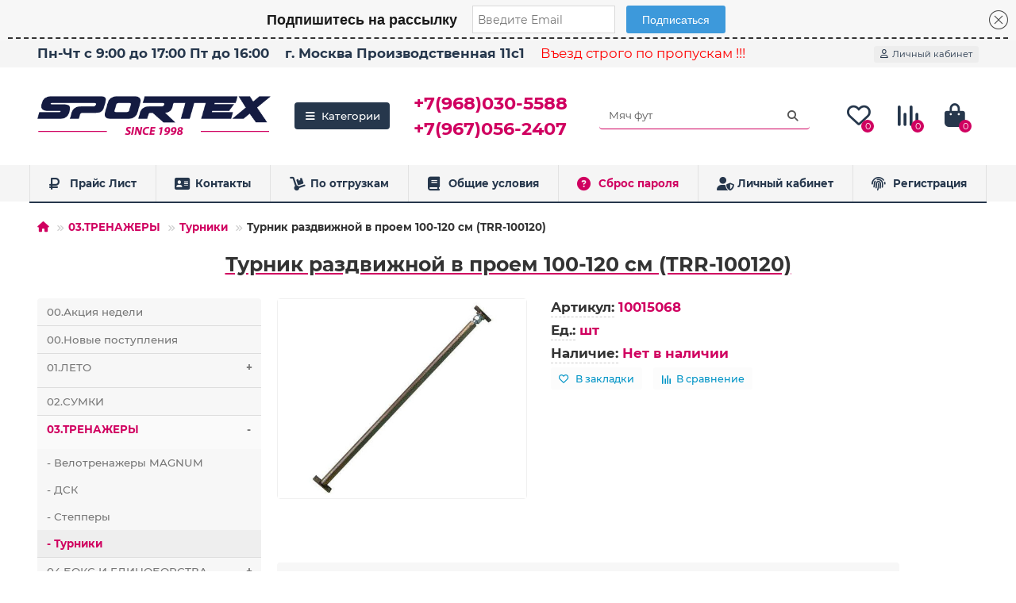

--- FILE ---
content_type: text/html; charset=utf-8
request_url: https://www.sportex-opt.ru/03trenazhery/turniki/10015068
body_size: 20829
content:
<!DOCTYPE html>
<html dir="ltr" lang="ru">
<head>
<title>Турник раздвижной в проем 100-120 см (TRR-100120), 10015068</title>
<meta charset="UTF-8" />
<meta name="viewport" content="width=device-width, initial-scale=1, maximum-scale=3" />
<meta http-equiv="X-UA-Compatible" content="IE=edge" />
<base href="https://www.sportex-opt.ru/" />
<meta name="description" content="Турник раздвижной в проем 100-120 см (TRR-100120)" />
<meta name="keywords" content="Турник, раздвижной, проем, 100-120, (TRR-100120), 10015068" />
<meta property="og:title" content="Турник раздвижной в проем 100-120 см (TRR-100120), 10015068" />
<meta property="og:type" content="website" />
<meta property="og:image" content="https://www.sportex-opt.ru/image/cache/catalog/logo-192x192.png" />
<meta property="og:site_name" content="Спортекс ОПТ" />
<meta name="theme-color" content="#26374c" />
<meta name="format-detection" content="telephone=no">
<meta name="format-detection" content="date=no">
<meta name="format-detection" content="address=no">
<meta name="format-detection" content="email=no">
<link href="https://www.sportex-opt.ru/03trenazhery/turniki/10015068" rel="canonical" />
<link href="catalog/view/theme/default/stylesheet/oop_category_plus.css" rel="stylesheet" />
<link href="https://www.sportex-opt.ru/image/catalog/favicon/favicon.png" rel="icon" />
	<link href="catalog/view/theme/unishop2/fonts/montserrat/montserrat-regular.woff2" rel="preload" as="font" type="font/woff2" crossorigin />
	<link href="catalog/view/theme/unishop2/fonts/montserrat/montserrat-medium.woff2" rel="preload" as="font" type="font/woff2" crossorigin />
	<link href="catalog/view/theme/unishop2/fonts/montserrat/montserrat-bold.woff2" rel="preload" as="font" type="font/woff2" crossorigin />
	
	<link href="catalog/view/theme/unishop2/stylesheet/bootstrap.min.css" rel="stylesheet" media="screen" />
	
	<link href="catalog/view/theme/unishop2/stylesheet/montserrat.css" rel="stylesheet" media="screen" />
	
	<link href="catalog/view/theme/unishop2/stylesheet/stylesheet.css?v=2.9.5.0" rel="stylesheet" media="screen" />
	
	<link href="catalog/view/theme/unishop2/stylesheet/generated.0.css?v=1750857412604" rel="stylesheet" media="screen" />
	
	<link href="catalog/view/theme/unishop2/stylesheet/font-awesome.min.css" rel="stylesheet" media="screen" />
	
	<link href="catalog/view/theme/unishop2/stylesheet/animate.css" rel="stylesheet" media="screen" />
	
	<link href="catalog/view/theme/unishop2/stylesheet/product-page.css" rel="stylesheet" media="screen" />
	
	<link href="catalog/view/theme/unishop2/stylesheet/livesearch.css" rel="stylesheet" media="screen" />
	
	<link href="catalog/view/theme/unishop2/stylesheet/flymenu.css" rel="stylesheet" media="screen" />
	
	<link href="catalog/view/theme/unishop2/stylesheet/qty-indicator.css" rel="stylesheet" media="screen" />
	
	<link href="catalog/view/theme/unishop2/stylesheet/notification.css" rel="stylesheet" media="screen" />
	
	<link href="catalog/view/theme/unishop2/stylesheet/generated-user-style.0.css" rel="stylesheet" media="screen" />
<script>const items_on_mobile = '2', module_on_mobile = 'grid', default_view = 'grid', default_mobile_view = 'grid';</script>
	
	<script src="catalog/view/theme/unishop2/js/jquery-2.2.4.min.js"></script>
	
	<script src="catalog/view/theme/unishop2/js/bootstrap.min.js"></script>
	
	<script src="catalog/view/theme/unishop2/js/common.js"></script>
	
	<script src="catalog/view/theme/unishop2/js/menu-aim.min.js"></script>
	
	<script src="catalog/view/theme/unishop2/js/owl.carousel.min.js"></script>
	
	<script src="catalog/view/theme/unishop2/js/typed.min.js"></script>
	
	<script src="catalog/view/theme/unishop2/js/addit-img.js"></script>
	
	<script src="catalog/view/theme/unishop2/js/live-search.js"></script>
	
	<script src="catalog/view/theme/unishop2/js/fly-menu-cart.js"></script>

<noscript><style>.uni-module__wrapper{opacity:1}</style></noscript>
<script src="https://261520.selcdn.ru/subscribe/topbar/generator.js" data-email-generator-site-id="107258" data-version="0.1" charset="utf-8" async="async"></script>

					<link rel="apple-touch-icon" sizes="180x180" href="/apple-touch-icon.png?v=3">
					<link rel="icon" type="image/png" sizes="32x32" href="/favicon-32x32.png?v=3">
					<link rel="icon" type="image/png" sizes="192x192" href="/android-chrome-192x192.png?v=3">
					<link rel="icon" type="image/png" sizes="16x16" href="/favicon-16x16.png?v=3">
					<link rel="manifest" href="/site.webmanifest?v=3">
					<link rel="mask-icon" href="/safari-pinned-tab.svg?v=3" color="#5bbad5">
					<link rel="shortcut icon" href="/favicon.ico?v=3">
					<link rel="icon" href="/favicon.ico?v=3" type="image/x-icon">
					<meta name="msapplication-TileColor" content="#2b5797">
					<meta name="msapplication-TileImage" content="/mstile-144x144.png?v=3">
					<meta name="theme-color" content="#ffffff">
					<link rel="icon" type="image/svg+xml" sizes="120x120" href="/favicon.svg?v=3">

					
</head>
<body>
	<header>
						<div id="top" class="top-menu ">
			<div class="container">
				<div class="top-menu__links">
											<div class="top-links btn-group">
							
<button class="top-menu__btn dropdown-toggle" aria-label="dropdown" data-toggle="dropdown"><i class="fas fa-truck"></i></button>
			
							<ul class="top-links__ul dropdown-menu dropdown-menu-left">
																	
					<li class="top-links__li"><a class="top-links__a" href="contact" target="_blank" title="Пн-Чт с 9:00 до 17:00  Пт до 16:00">Пн-Чт с 9:00 до 17:00  Пт до 16:00</a></li>
																	
					<li class="top-links__li"><a class="top-links__a" href="https://yandex.ru/navi?whatshere%5Bpoint%5D=37.37806353899906%2C55.64681237442985&amp;whatshere%5Bzoom%5D=17.13407&amp;ll=37.37806353892531%2C55.646812373735074&amp;z=17.13407&amp;si=trzyn8akbj8rw6a6yfwcq5vmtr" target="_blank" title="г. Москва Производственная 11с1">г. Москва Производственная 11с1</a></li>
																	
					<li class="top-links__li"><a class="top-links__a" href="" target="_blank" title="Въезд строго по пропускам !!!">Въезд строго по пропускам !!!</a></li>
																	
					<li class="top-links__li"><a class="top-links__a" href="" target="_blank" title=""></a></li>
															</ul>
						</div>
									</div>
				<div class="top-menu__buttons">
											<div class="top-menu__wishlist status-2" data-products="">
							<div class="btn-group">
								<button class="top-menu__btn top-menu__wishlist-btn uni-href" data-href="https://www.sportex-opt.ru/wishlist/"><i class="far fa-heart"></i><span class="top-menu__btn-text">Закладки</span><span class="top-menu__wishlist-total uni-badge">0</span></button>
							</div>
						</div>
																<div class="top-menu__compare status-2" data-products="">
							<div class="btn-group">
								<button class="top-menu__btn top-menu__compare-btn uni-href" data-href="https://www.sportex-opt.ru/compare-products/"><i class="top-menu__compare-icon fas fa-align-right"></i><span class="top-menu__btn-text">Сравнение</span><span class="top-menu__compare-total uni-badge">0</span></button>
							</div>
						</div>
										 
					
					<div class="top-menu__account status-1 ">
						<div id="account" class="btn-group">
							<button class="top-menu__btn dropdown-toggle" aria-label="account" data-toggle="dropdown"><i class="far fa-user"></i><span class="top-menu__btn-text">Личный кабинет</span></button>
							<ul class="dropdown-menu dropdown-menu-right">
																	<li><a  href="https://www.sportex-opt.ru/login/"><i class="fas fa-fw fa-sign-in-alt"></i>Авторизация</a></li>
									<li><a  href="https://www.sportex-opt.ru/create-account/" ><i class="fas fa-fw fa-user-plus"></i>Регистрация</a></li>
															</ul>
						</div>
					</div>
				</div>
			</div>
		</div>
		<div class="container">
			<div class="header-block">
				<div class="header-block__item header-block__item-logo ">
					<div id="logo" class="header-logo">
																					<a href="https://www.sportex-opt.ru/"><img src="https://www.sportex-opt.ru/image/catalog/logo.png" title="Спортекс ОПТ" alt="Спортекс ОПТ" width="450" height="100" class="header-logo__img img-responsive" /></a>
																		</div>
				</div>
									<div class="header-block__item header-block__item-menu hidden-xs hidden-sm">
						<button class="header-menu__btn"><i class="header-menu__icon fas fa-fw fa-bars"></i>Категории</button>
					</div>
								<div id="search" class="header-block__item header-block__item-search order-2 hidden-xs hidden-sm">
					<div class="header-search">
	<div class="header-search__form">
				<input type="text" name="search" value="" placeholder="Поиск" aria-label="Search" autocomplete="off" class="header-search__input  form-control" />
		<button type="button" class="search-btn-clear ">&times;</button>
		<button type="button" class="header-search__btn search-btn" title="Поиск"><i class="fa fa-search"></i></button>
	</div>
	<div class="live-search" style="display:none"><ul class="live-search__ul"><li class="loading"></li></ul></div>
</div>
				</div>
				<div class="header-block__item header-block__item-telephone order-1">
					<div class="header-phones ">
						<a class="header-phones__main two-line" href="tel:+79680305588" target="_blank" title="Лариса">+7(968)030-5588</a>
						<br /><a class="header-phones__main two-line" href="tel:+79670562407" target="_blank" title="Марина">+7(967)056-2407</a>																	</div>
				</div>
													<div class="header-block__item header-block__item-wishlist">
						<div class="header-wishlist uni-href" data-href="https://www.sportex-opt.ru/wishlist/" title="Закладки"><i class="header-wishlist__icon far fa-heart"></i><span class="header-wishlist__total-items">0</span></div>
					</div>
													<div class="header-block__item header-block__item-compare">
						<div class="header-compare uni-href" data-href="https://www.sportex-opt.ru/compare-products/" title="Сравнение"><i class="header-compare__icon fas fa-align-right"></i><span class="header-compare__total-items">0</span></div>
					</div>
								<div class="header-block__item header-block__item-cart"><div id="cart" class="header-cart" title="Корзина">
	<div class="header-cart__btn dropdown-toggle" onclick="uniModalWindow('modal-cart', '', 'Корзина', $('header').find('.header-cart__dropdown').html())">
		<i class="header-cart__icon fa fa-shopping-bag"></i>
		<span id="cart-total" class="header-cart__total-items">0</span>
	</div>
	<div class="header-cart__dropdown">
					<div class="header-cart__empty"><i class="header-cart__icon-empty fas fa-shopping-bag"></i><br />Ваша корзина пуста!</div>
			</div>
</div></div>
			</div>
		</div>
		<div class="container">
			<div class="row">
														<div class="main-menu set-before">
	<div class="menu-wrapper new">
		<nav id="menu" class="menu  menu1 new">
			<div class="menu__header">
				<i class="menu__header-icon fa fa-fw fa-bars hidden-xs hidden-sm"></i>
				<span class="menu__header-title">Категории</span>
				<i class="menu-close menu__header-icon fas fa-times visible-xs visible-sm"></i>
			</div>
			<ul class="menu__collapse main-menu__collapse">
									<li class="menu__level-1-li ">
						<a class="menu__level-1-a " href="https://www.sportex-opt.ru/00akciya-nedeli/">
														00.Акция недели
						</a>
											</li>
									<li class="menu__level-1-li ">
						<a class="menu__level-1-a " href="https://www.sportex-opt.ru/00novye-postupleniya/">
														00.Новые поступления
						</a>
											</li>
									<li class="menu__level-1-li has-children">
						<a class="menu__level-1-a " href="https://www.sportex-opt.ru/01leto/">
														01.ЛЕТО
						</a>
																																										<span class="menu__pm menu__level-1-pm visible-xs visible-sm"><i class="fa fa-plus"></i><i class="fa fa-minus"></i></span>
							<div class="menu__level-2  column-1">
								
																	<div class="menu__level-2-ul  col-md-12">
																				<a class="menu__level-2-a " href="https://www.sportex-opt.ru/01leto/velozamki-i-shlema/">Велозамки и ШЛЕМА</a>
																			</div>
																	<div class="menu__level-2-ul  col-md-12">
																				<a class="menu__level-2-a " href="https://www.sportex-opt.ru/01leto/rolikovaya-zashita/">РОЛИКОВАЯ ЗАЩИТА</a>
																			</div>
																	<div class="menu__level-2-ul  col-md-12">
																				<a class="menu__level-2-a " href="https://www.sportex-opt.ru/01leto/skeytbordy/">СКЕЙТБОРДЫ</a>
																			</div>
																							</div>
											</li>
									<li class="menu__level-1-li ">
						<a class="menu__level-1-a " href="https://www.sportex-opt.ru/02sumki/">
														02.СУМКИ
						</a>
											</li>
									<li class="menu__level-1-li has-children">
						<a class="menu__level-1-a " href="https://www.sportex-opt.ru/03trenazhery/">
														03.ТРЕНАЖЕРЫ
						</a>
																																										<span class="menu__pm menu__level-1-pm visible-xs visible-sm"><i class="fa fa-plus"></i><i class="fa fa-minus"></i></span>
							<div class="menu__level-2  column-1">
								
																	<div class="menu__level-2-ul  col-md-12">
																				<a class="menu__level-2-a " href="https://www.sportex-opt.ru/03trenazhery/velotrenazhery-magnum/">Велотренажеры MAGNUM</a>
																			</div>
																	<div class="menu__level-2-ul  col-md-12">
																				<a class="menu__level-2-a " href="https://www.sportex-opt.ru/03trenazhery/dsk/">ДСК</a>
																			</div>
																	<div class="menu__level-2-ul  col-md-12">
																				<a class="menu__level-2-a " href="https://www.sportex-opt.ru/03trenazhery/steppery/">Степперы</a>
																			</div>
																	<div class="menu__level-2-ul  col-md-12">
																				<a class="menu__level-2-a " href="https://www.sportex-opt.ru/03trenazhery/turniki/">Турники</a>
																			</div>
																							</div>
											</li>
									<li class="menu__level-1-li has-children">
						<a class="menu__level-1-a " href="https://www.sportex-opt.ru/04boks-i-edinoborstva/">
														04.БОКС И ЕДИНОБОРСТВА
						</a>
																																										<span class="menu__pm menu__level-1-pm visible-xs visible-sm"><i class="fa fa-plus"></i><i class="fa fa-minus"></i></span>
							<div class="menu__level-2  column-1">
								
																	<div class="menu__level-2-ul  col-md-12">
																				<a class="menu__level-2-a " href="https://www.sportex-opt.ru/04boks-i-edinoborstva/bokserskie-perchatki/">Боксерские перчатки</a>
																			</div>
																	<div class="menu__level-2-ul  col-md-12">
																				<a class="menu__level-2-a " href="https://www.sportex-opt.ru/04boks-i-edinoborstva/grushi-meshki-makivary-nabory/">Груши мешки макивары наборы</a>
																			</div>
																	<div class="menu__level-2-ul  col-md-12">
																				<a class="menu__level-2-a " href="https://www.sportex-opt.ru/04boks-i-edinoborstva/maty-gimnasticheskie/">Маты гимнастические</a>
																			</div>
																	<div class="menu__level-2-ul  col-md-12">
																				<a class="menu__level-2-a " href="https://www.sportex-opt.ru/04boks-i-edinoborstva/perchatki-snaryadnye/">Перчатки снарядные</a>
																			</div>
																	<div class="menu__level-2-ul  col-md-12">
																				<a class="menu__level-2-a " href="https://www.sportex-opt.ru/04boks-i-edinoborstva/shlema-i-zashita/">Шлема и Защита</a>
																			</div>
																							</div>
											</li>
									<li class="menu__level-1-li has-children">
						<a class="menu__level-1-a " href="https://www.sportex-opt.ru/05zhelezo/">
														05.ЖЕЛЕЗО
						</a>
																																										<span class="menu__pm menu__level-1-pm visible-xs visible-sm"><i class="fa fa-plus"></i><i class="fa fa-minus"></i></span>
							<div class="menu__level-2  column-1">
								
																	<div class="menu__level-2-ul  col-md-12">
																				<a class="menu__level-2-a has-children" href="https://www.sportex-opt.ru/05zhelezo/bliny-diski/">Блины / Диски</a>
																					<span class="menu__pm menu__level-2-pm visible-xs visible-sm"><i class="fa fa-plus"></i><i class="fa fa-minus"></i></span>
											<div class="menu__level-3">
												<ul class="menu__level-3-ul">
																											<li class="menu__level-3-li"><a class="menu__level-3-a" href="https://www.sportex-opt.ru/05zhelezo/bliny-diski/bliny-diski-d25-26/">Блины / Диски D25-26</a></li>
																											<li class="menu__level-3-li"><a class="menu__level-3-a" href="https://www.sportex-opt.ru/05zhelezo/bliny-diski/bliny-diski-d30-31/">Блины / Диски D30-31</a></li>
																											<li class="menu__level-3-li"><a class="menu__level-3-a" href="https://www.sportex-opt.ru/05zhelezo/bliny-diski/bliny-diski-d50-51/">Блины / Диски D50-51</a></li>
																																						</ul>
											</div>
																			</div>
																	<div class="menu__level-2-ul  col-md-12">
																				<a class="menu__level-2-a " href="https://www.sportex-opt.ru/05zhelezo/ganteli-atleticheskie/">Гантели атлетические</a>
																			</div>
																	<div class="menu__level-2-ul  col-md-12">
																				<a class="menu__level-2-a has-children" href="https://www.sportex-opt.ru/05zhelezo/grify/">Грифы</a>
																					<span class="menu__pm menu__level-2-pm visible-xs visible-sm"><i class="fa fa-plus"></i><i class="fa fa-minus"></i></span>
											<div class="menu__level-3">
												<ul class="menu__level-3-ul">
																											<li class="menu__level-3-li"><a class="menu__level-3-a" href="https://www.sportex-opt.ru/05zhelezo/grify/grify-d25-26/">Грифы D25-26</a></li>
																											<li class="menu__level-3-li"><a class="menu__level-3-a" href="https://www.sportex-opt.ru/05zhelezo/grify/grify-d50-51/">Грифы D50-51</a></li>
																																						</ul>
											</div>
																			</div>
																	<div class="menu__level-2-ul  col-md-12">
																				<a class="menu__level-2-a " href="https://www.sportex-opt.ru/05zhelezo/zamki-i-aks/">Замки и Акс</a>
																			</div>
																	<div class="menu__level-2-ul  col-md-12">
																				<a class="menu__level-2-a " href="https://www.sportex-opt.ru/05zhelezo/shtangi/">Штанги</a>
																			</div>
																							</div>
											</li>
									<li class="menu__level-1-li has-children">
						<a class="menu__level-1-a " href="https://www.sportex-opt.ru/06hudozhestvennaya-gimnastika/">
														06.ХУДОЖЕСТВЕННАЯ ГИМНАСТИКА
						</a>
																																										<span class="menu__pm menu__level-1-pm visible-xs visible-sm"><i class="fa fa-plus"></i><i class="fa fa-minus"></i></span>
							<div class="menu__level-2  column-1">
								
																	<div class="menu__level-2-ul  col-md-12">
																				<a class="menu__level-2-a " href="https://www.sportex-opt.ru/06hudozhestvennaya-gimnastika/aksessuary-hg/">Аксессуары ХГ</a>
																			</div>
																							</div>
											</li>
									<li class="menu__level-1-li has-children">
						<a class="menu__level-1-a " href="https://www.sportex-opt.ru/07fitnes/">
														07.ФИТНЕС
						</a>
																																										<span class="menu__pm menu__level-1-pm visible-xs visible-sm"><i class="fa fa-plus"></i><i class="fa fa-minus"></i></span>
							<div class="menu__level-2  column-1">
								
																	<div class="menu__level-2-ul  col-md-12">
																				<a class="menu__level-2-a " href="https://www.sportex-opt.ru/07fitnes/aksessuary-fitnes/">Аксессуары Фитнес</a>
																			</div>
																	<div class="menu__level-2-ul  col-md-12">
																				<a class="menu__level-2-a " href="https://www.sportex-opt.ru/07fitnes/ganteli-i-bodibary/">ГАНТЕЛИ И БОДИБАРЫ</a>
																			</div>
																	<div class="menu__level-2-ul  col-md-12">
																				<a class="menu__level-2-a " href="https://www.sportex-opt.ru/07fitnes/diski-vrasheniya/">ДИСКИ ВРАЩЕНИЯ</a>
																			</div>
																	<div class="menu__level-2-ul  col-md-12">
																				<a class="menu__level-2-a " href="https://www.sportex-opt.ru/07fitnes/yoga-bloki/">ЙОГА БЛОКИ</a>
																			</div>
																	<div class="menu__level-2-ul  col-md-12">
																				<a class="menu__level-2-a " href="https://www.sportex-opt.ru/07fitnes/yoga-roliki/">ЙОГА РОЛИКИ</a>
																			</div>
																	<div class="menu__level-2-ul  col-md-12">
																				<a class="menu__level-2-a has-children" href="https://www.sportex-opt.ru/07fitnes/kovriki/">КОВРИКИ</a>
																					<span class="menu__pm menu__level-2-pm visible-xs visible-sm"><i class="fa fa-plus"></i><i class="fa fa-minus"></i></span>
											<div class="menu__level-3">
												<ul class="menu__level-3-ul">
																											<li class="menu__level-3-li"><a class="menu__level-3-a" href="https://www.sportex-opt.ru/07fitnes/kovriki/evaeva/">EVA/ЭВА</a></li>
																											<li class="menu__level-3-li"><a class="menu__level-3-a" href="https://www.sportex-opt.ru/07fitnes/kovriki/nbrnbk/">NBR/НБК</a></li>
																											<li class="menu__level-3-li"><a class="menu__level-3-a" href="https://www.sportex-opt.ru/07fitnes/kovriki/pvcpvh/">PVC/ПВХ</a></li>
																											<li class="menu__level-3-li"><a class="menu__level-3-a" href="https://www.sportex-opt.ru/07fitnes/kovriki/tpetpe/">TPE/ТПЕ</a></li>
																											<li class="menu__level-3-li"><a class="menu__level-3-a" href="https://www.sportex-opt.ru/07fitnes/kovriki/xpeepp/">XPE/ЭПП</a></li>
																											<li class="menu__level-3-li"><a class="menu__level-3-a" href="https://www.sportex-opt.ru/07fitnes/kovriki/aksessuary-dlya-kovrikov/">Аксессуары для ковриков</a></li>
																											<li class="menu__level-3-li"><a class="menu__level-3-a" href="https://www.sportex-opt.ru/07fitnes/kovriki/sidushki/">Сидушки</a></li>
																																						</ul>
											</div>
																			</div>
																	<div class="menu__level-2-ul  col-md-12">
																				<a class="menu__level-2-a " href="https://www.sportex-opt.ru/07fitnes/koordinaciya/">Координация</a>
																			</div>
																	<div class="menu__level-2-ul  col-md-12">
																				<a class="menu__level-2-a " href="https://www.sportex-opt.ru/07fitnes/massazh-i-akupunktura/">Массаж и Акупунктура</a>
																			</div>
																	<div class="menu__level-2-ul  col-md-12">
																				<a class="menu__level-2-a " href="https://www.sportex-opt.ru/07fitnes/medboly/">МЕДБОЛЫ</a>
																			</div>
																	<div class="menu__level-2-ul  col-md-12">
																				<a class="menu__level-2-a has-children" href="https://www.sportex-opt.ru/07fitnes/myachi-gimnasticheskie/">МЯЧИ ГИМНАСТИЧЕСКИЕ</a>
																					<span class="menu__pm menu__level-2-pm visible-xs visible-sm"><i class="fa fa-plus"></i><i class="fa fa-minus"></i></span>
											<div class="menu__level-3">
												<ul class="menu__level-3-ul">
																											<li class="menu__level-3-li"><a class="menu__level-3-a" href="https://www.sportex-opt.ru/07fitnes/myachi-gimnasticheskie/myachi-bosu/">Мячи BOSU</a></li>
																											<li class="menu__level-3-li"><a class="menu__level-3-a" href="https://www.sportex-opt.ru/07fitnes/myachi-gimnasticheskie/myachi-pilates/">Мячи Пилатес</a></li>
																											<li class="menu__level-3-li"><a class="menu__level-3-a" href="https://www.sportex-opt.ru/07fitnes/myachi-gimnasticheskie/podushki-massazhnye/">Подушки массажные</a></li>
																											<li class="menu__level-3-li"><a class="menu__level-3-a" href="https://www.sportex-opt.ru/07fitnes/myachi-gimnasticheskie/poprygun-i-naduvka/">Попрыгун и надувка</a></li>
																											<li class="menu__level-3-li"><a class="menu__level-3-a" href="https://www.sportex-opt.ru/07fitnes/myachi-gimnasticheskie/fitboly/">Фитболы</a></li>
																																						</ul>
											</div>
																			</div>
																	<div class="menu__level-2-ul  col-md-12">
																				<a class="menu__level-2-a " href="https://www.sportex-opt.ru/07fitnes/obruchi/">ОБРУЧИ</a>
																			</div>
																	<div class="menu__level-2-ul  col-md-12">
																				<a class="menu__level-2-a " href="https://www.sportex-opt.ru/07fitnes/roliki-dlya-pressa/">РОЛИКИ ДЛЯ ПРЕССА</a>
																			</div>
																	<div class="menu__level-2-ul  col-md-12">
																				<a class="menu__level-2-a " href="https://www.sportex-opt.ru/07fitnes/skakalki/">СКАКАЛКИ</a>
																			</div>
																	<div class="menu__level-2-ul  col-md-12">
																				<a class="menu__level-2-a " href="https://www.sportex-opt.ru/07fitnes/supporta/">СУППОРТА</a>
																			</div>
																	<div class="menu__level-2-ul  col-md-12">
																				<a class="menu__level-2-a " href="https://www.sportex-opt.ru/07fitnes/upory/">УПОРЫ</a>
																			</div>
																	<div class="menu__level-2-ul  col-md-12">
																				<a class="menu__level-2-a " href="https://www.sportex-opt.ru/07fitnes/utyazheliteli/">УТЯЖЕЛИТЕЛИ</a>
																			</div>
																	<div class="menu__level-2-ul  col-md-12">
																				<a class="menu__level-2-a " href="https://www.sportex-opt.ru/07fitnes/shagomery-i-sekundomery/">ШАГОМЕРЫ и СЕКУНДОМЕРЫ</a>
																			</div>
																	<div class="menu__level-2-ul  col-md-12">
																				<a class="menu__level-2-a has-children" href="https://www.sportex-opt.ru/07fitnes/espandery/">ЭСПАНДЕРЫ</a>
																					<span class="menu__pm menu__level-2-pm visible-xs visible-sm"><i class="fa fa-plus"></i><i class="fa fa-minus"></i></span>
											<div class="menu__level-3">
												<ul class="menu__level-3-ul">
																											<li class="menu__level-3-li"><a class="menu__level-3-a" href="https://www.sportex-opt.ru/07fitnes/espandery/dlya-pilatesa/">Для Пилатеса</a></li>
																											<li class="menu__level-3-li"><a class="menu__level-3-a" href="https://www.sportex-opt.ru/07fitnes/espandery/espander-tvister/">Эспандер Твистер</a></li>
																											<li class="menu__level-3-li"><a class="menu__level-3-a" href="https://www.sportex-opt.ru/07fitnes/espandery/espandery-dlya-beder-i-yagodic-babochka/">Эспандеры для Бедер и Ягодиц (Бабочка)</a></li>
																											<li class="menu__level-3-li"><a class="menu__level-3-a" href="https://www.sportex-opt.ru/07fitnes/espandery/espandery-kistevye/">Эспандеры Кистевые</a></li>
																											<li class="menu__level-3-li"><a class="menu__level-3-a" href="https://www.sportex-opt.ru/07fitnes/espandery/espandery-plechevye-grudnye/">Эспандеры Плечевые / Грудные</a></li>
																											<li class="menu__level-3-li"><a class="menu__level-3-a" href="https://www.sportex-opt.ru/07fitnes/espandery/espandery-trubki-lenty-zhguty/">Эспандеры Трубки Ленты Жгуты</a></li>
																																						</ul>
											</div>
																			</div>
																							</div>
											</li>
									<li class="menu__level-1-li has-children">
						<a class="menu__level-1-a " href="https://www.sportex-opt.ru/08igry/">
														08.ИГРЫ
						</a>
																																										<span class="menu__pm menu__level-1-pm visible-xs visible-sm"><i class="fa fa-plus"></i><i class="fa fa-minus"></i></span>
							<div class="menu__level-2  column-1">
								
																	<div class="menu__level-2-ul  col-md-12">
																				<a class="menu__level-2-a " href="https://www.sportex-opt.ru/08igry/badminton/">БАДМИНТОН</a>
																			</div>
																	<div class="menu__level-2-ul  col-md-12">
																				<a class="menu__level-2-a " href="https://www.sportex-opt.ru/08igry/bolshoj-tennis/">Большой теннис</a>
																			</div>
																	<div class="menu__level-2-ul  col-md-12">
																				<a class="menu__level-2-a " href="https://www.sportex-opt.ru/08igry/darts-drotiki/">ДАРТС ДРОТИКИ</a>
																			</div>
																	<div class="menu__level-2-ul  col-md-12">
																				<a class="menu__level-2-a has-children" href="https://www.sportex-opt.ru/08igry/nastolnye-igry/">НАСТОЛЬНЫЕ ИГРЫ</a>
																					<span class="menu__pm menu__level-2-pm visible-xs visible-sm"><i class="fa fa-plus"></i><i class="fa fa-minus"></i></span>
											<div class="menu__level-3">
												<ul class="menu__level-3-ul">
																											<li class="menu__level-3-li"><a class="menu__level-3-a" href="https://www.sportex-opt.ru/08igry/nastolnye-igry/domino-i-loto/">Домино и лото</a></li>
																											<li class="menu__level-3-li"><a class="menu__level-3-a" href="https://www.sportex-opt.ru/08igry/nastolnye-igry/zary-fishki-i-kosti/">Зары Фишки и Кости</a></li>
																											<li class="menu__level-3-li"><a class="menu__level-3-a" href="https://www.sportex-opt.ru/08igry/nastolnye-igry/shahmaty-shashki-nardy/">Шахматы шашки нарды</a></li>
																																						</ul>
											</div>
																			</div>
																	<div class="menu__level-2-ul  col-md-12">
																				<a class="menu__level-2-a has-children" href="https://www.sportex-opt.ru/08igry/nastolnyy-tennis/">Настольный теннис</a>
																					<span class="menu__pm menu__level-2-pm visible-xs visible-sm"><i class="fa fa-plus"></i><i class="fa fa-minus"></i></span>
											<div class="menu__level-3">
												<ul class="menu__level-3-ul">
																											<li class="menu__level-3-li"><a class="menu__level-3-a" href="https://www.sportex-opt.ru/08igry/nastolnyy-tennis/aksessuary-nt/">Аксессуары н/т</a></li>
																											<li class="menu__level-3-li"><a class="menu__level-3-a" href="https://www.sportex-opt.ru/08igry/nastolnyy-tennis/raketki-i-nabory/">Ракетки и наборы</a></li>
																											<li class="menu__level-3-li"><a class="menu__level-3-a" href="https://www.sportex-opt.ru/08igry/nastolnyy-tennis/shariki-dlya-nastolnogo-tennisa/">Шарики для настольного тенниса</a></li>
																																						</ul>
											</div>
																			</div>
																	<div class="menu__level-2-ul  col-md-12">
																				<a class="menu__level-2-a " href="https://www.sportex-opt.ru/08igry/nunchaki-i-bity/">НУНЧАКИ и БИТЫ</a>
																			</div>
																	<div class="menu__level-2-ul  col-md-12">
																				<a class="menu__level-2-a " href="https://www.sportex-opt.ru/08igry/svistki/">СВИСТКИ</a>
																			</div>
																							</div>
											</li>
									<li class="menu__level-1-li has-children">
						<a class="menu__level-1-a " href="https://www.sportex-opt.ru/09myachi-i-aksessuary/">
														09.МЯЧИ И АКСЕССУАРЫ
						</a>
																																										<span class="menu__pm menu__level-1-pm visible-xs visible-sm"><i class="fa fa-plus"></i><i class="fa fa-minus"></i></span>
							<div class="menu__level-2  column-1">
								
																	<div class="menu__level-2-ul  col-md-12">
																				<a class="menu__level-2-a has-children" href="https://www.sportex-opt.ru/09myachi-i-aksessuary/basketbol/">БАСКЕТБОЛ</a>
																					<span class="menu__pm menu__level-2-pm visible-xs visible-sm"><i class="fa fa-plus"></i><i class="fa fa-minus"></i></span>
											<div class="menu__level-3">
												<ul class="menu__level-3-ul">
																											<li class="menu__level-3-li"><a class="menu__level-3-a" href="https://www.sportex-opt.ru/09myachi-i-aksessuary/basketbol/mini-shity/">Мини-щиты</a></li>
																											<li class="menu__level-3-li"><a class="menu__level-3-a" href="https://www.sportex-opt.ru/09myachi-i-aksessuary/basketbol/myachi/">Мячи</a></li>
																																						</ul>
											</div>
																			</div>
																	<div class="menu__level-2-ul  col-md-12">
																				<a class="menu__level-2-a has-children" href="https://www.sportex-opt.ru/09myachi-i-aksessuary/volejbol/">ВОЛЕЙБОЛ</a>
																					<span class="menu__pm menu__level-2-pm visible-xs visible-sm"><i class="fa fa-plus"></i><i class="fa fa-minus"></i></span>
											<div class="menu__level-3">
												<ul class="menu__level-3-ul">
																											<li class="menu__level-3-li"><a class="menu__level-3-a" href="https://www.sportex-opt.ru/09myachi-i-aksessuary/volejbol/volejbolnye-aksessuary/">Волейбольные аксессуары</a></li>
																											<li class="menu__level-3-li"><a class="menu__level-3-a" href="https://www.sportex-opt.ru/09myachi-i-aksessuary/volejbol/volejbolnye-myachi/">Волейбольные мячи</a></li>
																																						</ul>
											</div>
																			</div>
																	<div class="menu__level-2-ul  col-md-12">
																				<a class="menu__level-2-a has-children" href="https://www.sportex-opt.ru/09myachi-i-aksessuary/futbol/">ФУТБОЛ</a>
																					<span class="menu__pm menu__level-2-pm visible-xs visible-sm"><i class="fa fa-plus"></i><i class="fa fa-minus"></i></span>
											<div class="menu__level-3">
												<ul class="menu__level-3-ul">
																											<li class="menu__level-3-li"><a class="menu__level-3-a" href="https://www.sportex-opt.ru/09myachi-i-aksessuary/futbol/futbolnye-aksessuary/">Футбольные аксессуары</a></li>
																											<li class="menu__level-3-li"><a class="menu__level-3-a" href="https://www.sportex-opt.ru/09myachi-i-aksessuary/futbol/futbolnye-myachi/">Футбольные мячи</a></li>
																																						</ul>
											</div>
																			</div>
																							</div>
											</li>
									<li class="menu__level-1-li ">
						<a class="menu__level-1-a " href="https://www.sportex-opt.ru/10-nasosy/">
														10. НАСОСЫ
						</a>
											</li>
									<li class="menu__level-1-li has-children">
						<a class="menu__level-1-a " href="https://www.sportex-opt.ru/11plyajnyy-otdyh/">
														11.ПЛЯЖНЫЙ ОТДЫХ
						</a>
																																										<span class="menu__pm menu__level-1-pm visible-xs visible-sm"><i class="fa fa-plus"></i><i class="fa fa-minus"></i></span>
							<div class="menu__level-2  column-1">
								
																	<div class="menu__level-2-ul  col-md-12">
																				<a class="menu__level-2-a " href="https://www.sportex-opt.ru/11plyajnyy-otdyh/inteks/">ИНТЕКС</a>
																			</div>
																	<div class="menu__level-2-ul  col-md-12">
																				<a class="menu__level-2-a has-children" href="https://www.sportex-opt.ru/11plyajnyy-otdyh/lasty-maski-trubki/">ЛАСТЫ МАСКИ ТРУБКИ</a>
																					<span class="menu__pm menu__level-2-pm visible-xs visible-sm"><i class="fa fa-plus"></i><i class="fa fa-minus"></i></span>
											<div class="menu__level-3">
												<ul class="menu__level-3-ul">
																											<li class="menu__level-3-li"><a class="menu__level-3-a" href="https://www.sportex-opt.ru/11plyajnyy-otdyh/lasty-maski-trubki/lasty/">Ласты</a></li>
																											<li class="menu__level-3-li"><a class="menu__level-3-a" href="https://www.sportex-opt.ru/11plyajnyy-otdyh/lasty-maski-trubki/maski/">Маски</a></li>
																											<li class="menu__level-3-li"><a class="menu__level-3-a" href="https://www.sportex-opt.ru/11plyajnyy-otdyh/lasty-maski-trubki/nabory-dlya-plavaniya/">Наборы для плавания</a></li>
																											<li class="menu__level-3-li"><a class="menu__level-3-a" href="https://www.sportex-opt.ru/11plyajnyy-otdyh/lasty-maski-trubki/trubki/">Трубки</a></li>
																																						</ul>
											</div>
																			</div>
																							</div>
											</li>
									<li class="menu__level-1-li has-children">
						<a class="menu__level-1-a " href="https://www.sportex-opt.ru/12plavanie/">
														12.ПЛАВАНИЕ
						</a>
																																										<span class="menu__pm menu__level-1-pm visible-xs visible-sm"><i class="fa fa-plus"></i><i class="fa fa-minus"></i></span>
							<div class="menu__level-2  column-1">
								
																	<div class="menu__level-2-ul  col-md-12">
																				<a class="menu__level-2-a " href="https://www.sportex-opt.ru/12plavanie/akvapalki-doski/">Аквапалки доски</a>
																			</div>
																	<div class="menu__level-2-ul  col-md-12">
																				<a class="menu__level-2-a " href="https://www.sportex-opt.ru/12plavanie/aksessuary-dlya-akvaaerobiki/">Аксессуары для Аквааэробики</a>
																			</div>
																	<div class="menu__level-2-ul  col-md-12">
																				<a class="menu__level-2-a " href="https://www.sportex-opt.ru/12plavanie/aksessuary-dlya-plavaniya/">Аксессуары для плавания</a>
																			</div>
																	<div class="menu__level-2-ul  col-md-12">
																				<a class="menu__level-2-a " href="https://www.sportex-opt.ru/12plavanie/ochki-dlya-plavaniya/">Очки для плавания</a>
																			</div>
																	<div class="menu__level-2-ul  col-md-12">
																				<a class="menu__level-2-a " href="https://www.sportex-opt.ru/12plavanie/shapochki-silikonovye/">Шапочки силиконовые</a>
																			</div>
																	<div class="menu__level-2-ul  col-md-12">
																				<a class="menu__level-2-a " href="https://www.sportex-opt.ru/12plavanie/shapochki-tekstilnye/">Шапочки текстильные</a>
																			</div>
																							</div>
											</li>
									<li class="menu__level-1-li has-children">
						<a class="menu__level-1-a " href="https://www.sportex-opt.ru/13turizm/">
														13.ТУРИЗМ
						</a>
																																										<span class="menu__pm menu__level-1-pm visible-xs visible-sm"><i class="fa fa-plus"></i><i class="fa fa-minus"></i></span>
							<div class="menu__level-2  column-1">
								
																	<div class="menu__level-2-ul  col-md-12">
																				<a class="menu__level-2-a " href="https://www.sportex-opt.ru/13turizm/ochki-sportivnye/">Очки Спортивные</a>
																			</div>
																	<div class="menu__level-2-ul  col-md-12">
																				<a class="menu__level-2-a " href="https://www.sportex-opt.ru/13turizm/palki-dlya-hodby/">Палки для ходьбы</a>
																			</div>
																	<div class="menu__level-2-ul  col-md-12">
																				<a class="menu__level-2-a " href="https://www.sportex-opt.ru/13turizm/termosa-krujki-butylki-flyajki/">Термоса, кружки, бутылки, фляжки</a>
																			</div>
																							</div>
											</li>
									<li class="menu__level-1-li has-children">
						<a class="menu__level-1-a " href="https://www.sportex-opt.ru/14-zima/">
														14. ЗИМА
						</a>
																																										<span class="menu__pm menu__level-1-pm visible-xs visible-sm"><i class="fa fa-plus"></i><i class="fa fa-minus"></i></span>
							<div class="menu__level-2  column-1">
								
																	<div class="menu__level-2-ul  col-md-12">
																				<a class="menu__level-2-a has-children" href="https://www.sportex-opt.ru/14-zima/aksessuary-zima/">АКСЕССУАРЫ ЗИМА</a>
																					<span class="menu__pm menu__level-2-pm visible-xs visible-sm"><i class="fa fa-plus"></i><i class="fa fa-minus"></i></span>
											<div class="menu__level-3">
												<ul class="menu__level-3-ul">
																											<li class="menu__level-3-li"><a class="menu__level-3-a" href="https://www.sportex-opt.ru/14-zima/aksessuary-zima/svyazki-dlya-lyj-i-komplektov/">Связки для лыж и комплектов</a></li>
																																						</ul>
											</div>
																			</div>
																	<div class="menu__level-2-ul  col-md-12">
																				<a class="menu__level-2-a " href="https://www.sportex-opt.ru/14-zima/vorota-i-shayby/">ВОРОТА и ШАЙБЫ</a>
																			</div>
																	<div class="menu__level-2-ul  col-md-12">
																				<a class="menu__level-2-a has-children" href="https://www.sportex-opt.ru/14-zima/sanki-i-tyubingi/">САНКИ и Тюбинги</a>
																					<span class="menu__pm menu__level-2-pm visible-xs visible-sm"><i class="fa fa-plus"></i><i class="fa fa-minus"></i></span>
											<div class="menu__level-3">
												<ul class="menu__level-3-ul">
																											<li class="menu__level-3-li"><a class="menu__level-3-a" href="https://www.sportex-opt.ru/14-zima/sanki-i-tyubingi/ledyanki/">Ледянки</a></li>
																																						</ul>
											</div>
																			</div>
																	<div class="menu__level-2-ul  col-md-12">
																				<a class="menu__level-2-a " href="https://www.sportex-opt.ru/14-zima/chehly-dlya-lyj/">ЧЕХЛЫ ДЛЯ ЛЫЖ</a>
																			</div>
																							</div>
											</li>
									<li class="menu__level-1-li ">
						<a class="menu__level-1-a " href="https://www.sportex-opt.ru/15-nagradnaya-produkciya/">
														15. НАГРАДНАЯ ПРОДУКЦИЯ
						</a>
											</li>
							</ul>
		</nav>
	</div>
	<div class="menu-open visible-xs visible-sm">
		<i class="menu-open__icon fas fa-bars"></i>
		<span class="menu-open__title ">Категории</span>
	</div>
			<div class="col-xs-12  hidden-xs hidden-sm">
			<nav id="menu2" class="menu menu2 menu-right  new">
				<ul class="menu__collapse">
											<li class="menu__level-1-li ">
							<a class="menu__level-1-a " href="/index.php?route=information/download"><i class="menu__level-1-icon fa fa-ruble-sign fa-fw"></i>								Прайс Лист
							</a>
													</li>
											<li class="menu__level-1-li ">
							<a class="menu__level-1-a " href="contact"><i class="menu__level-1-icon fa fa-address-card fa-fw"></i>								Контакты
							</a>
													</li>
											<li class="menu__level-1-li ">
							<a class="menu__level-1-a " href="delivery"><i class="menu__level-1-icon fa fa-dolly fa-fw"></i>								По отгрузкам
							</a>
													</li>
											<li class="menu__level-1-li ">
							<a class="menu__level-1-a " href="terms-of-service"><i class="menu__level-1-icon fa fa-book fa-fw"></i>								Общие условия
							</a>
													</li>
											<li class="menu__level-1-li ">
							<a class="menu__level-1-a " href="forgot-password"><i class="menu__level-1-icon fa fa-question-circle fa-fw"></i>								Сброс пароля
							</a>
													</li>
											<li class="menu__level-1-li ">
							<a class="menu__level-1-a " href="login"><i class="menu__level-1-icon fas fa-user-shield fa-fw"></i>								Личный кабинет
							</a>
													</li>
											<li class="menu__level-1-li ">
							<a class="menu__level-1-a " href="create-account"><i class="menu__level-1-icon fas fa-fingerprint fa-fw"></i>								Регистрация
							</a>
													</li>
									</ul>
			</nav>
		</div>
		<script>uniMenuUpd('header .menu2 .menu__collapse');</script>
	</div>

<div id="column-oc-headers">
    <div class="container">
    
                <aside id="column-oc-header" class="col-sm-12 col-md-12">
            </aside>

        </div>
</div>

				<div id="search2" class="visible-xs visible-sm"></div>
				<script>$('#search .header-search').clone().appendTo('#search2');</script>
			</div>
		</div>
	</header>
	<main>
<div class="container">
	<div class="breadcrumb-h1 ">
		<ul class="breadcrumb mobile">
												<li><a href="https://www.sportex-opt.ru/"><i class="fa fa-home"></i></a></li>
																<li><a href="https://www.sportex-opt.ru/03trenazhery/">03.ТРЕНАЖЕРЫ</a></li>
																<li><a href="https://www.sportex-opt.ru/03trenazhery/turniki/">Турники</a></li>
																<li>Турник раздвижной в проем 100-120 см (TRR-100120)</li>									</ul>
		<h1>Турник раздвижной в проем 100-120 см (TRR-100120)</h1>
	</div>
	<div class="row">
		
			<aside id="column-left" class="col-sm-4 col-md-3 col-lg-3 col-xxl-4 hidden-xs ">
							<div id="oop_cls_div_cont">
  <ul id="oop_ul_cats">
    <li style="border:none;">
       <ul style="display:block;">
             <li>
        <a href="https://www.sportex-opt.ru/00akciya-nedeli/"  >
                00.Акция недели
                    </a>
            </li>
    <li>
        <a href="https://www.sportex-opt.ru/00novye-postupleniya/"  >
                00.Новые поступления
                    </a>
            </li>
    <li>
        <a href="https://www.sportex-opt.ru/01leto/"  >
                01.ЛЕТО
             <div class="oop_cls_div_exp">+</div>         </a>
                    <ul >
                    <li>
        <a href="https://www.sportex-opt.ru/01leto/velozamki-i-shlema/"  >
                   -    Велозамки и ШЛЕМА
                    </a>
            </li>
    <li>
        <a href="https://www.sportex-opt.ru/01leto/rolikovaya-zashita/"  >
                   -    РОЛИКОВАЯ ЗАЩИТА
                    </a>
            </li>
    <li>
        <a href="https://www.sportex-opt.ru/01leto/skeytbordy/"  >
                   -    СКЕЙТБОРДЫ
                    </a>
            </li>
            </ul>
            </li>
    <li>
        <a href="https://www.sportex-opt.ru/02sumki/"  >
                02.СУМКИ
                    </a>
            </li>
    <li>
        <a href="https://www.sportex-opt.ru/03trenazhery/"    class="oop_cls_a_prev_active"   >
                03.ТРЕНАЖЕРЫ
             <div class="oop_cls_div_exp">-</div>         </a>
                    <ul  style="display:block;" >
                    <li>
        <a href="https://www.sportex-opt.ru/03trenazhery/velotrenazhery-magnum/"  >
                   -    Велотренажеры MAGNUM
                    </a>
            </li>
    <li>
        <a href="https://www.sportex-opt.ru/03trenazhery/dsk/"  >
                   -    ДСК
                    </a>
            </li>
    <li>
        <a href="https://www.sportex-opt.ru/03trenazhery/steppery/"  >
                   -    Степперы
                    </a>
            </li>
    <li>
        <a href="https://www.sportex-opt.ru/03trenazhery/turniki/"     class="oop_cls_a_active"  >
                   -    Турники
                    </a>
            </li>
            </ul>
            </li>
    <li>
        <a href="https://www.sportex-opt.ru/04boks-i-edinoborstva/"  >
                04.БОКС И ЕДИНОБОРСТВА
             <div class="oop_cls_div_exp">+</div>         </a>
                    <ul >
                    <li>
        <a href="https://www.sportex-opt.ru/04boks-i-edinoborstva/bokserskie-perchatki/"  >
                   -    Боксерские перчатки
                    </a>
            </li>
    <li>
        <a href="https://www.sportex-opt.ru/04boks-i-edinoborstva/grushi-meshki-makivary-nabory/"  >
                   -    Груши мешки макивары наборы
                    </a>
            </li>
    <li>
        <a href="https://www.sportex-opt.ru/04boks-i-edinoborstva/maty-gimnasticheskie/"  >
                   -    Маты гимнастические
                    </a>
            </li>
    <li>
        <a href="https://www.sportex-opt.ru/04boks-i-edinoborstva/perchatki-snaryadnye/"  >
                   -    Перчатки снарядные
                    </a>
            </li>
    <li>
        <a href="https://www.sportex-opt.ru/04boks-i-edinoborstva/shlema-i-zashita/"  >
                   -    Шлема и Защита
                    </a>
            </li>
            </ul>
            </li>
    <li>
        <a href="https://www.sportex-opt.ru/05zhelezo/"  >
                05.ЖЕЛЕЗО
             <div class="oop_cls_div_exp">+</div>         </a>
                    <ul >
                    <li>
        <a href="https://www.sportex-opt.ru/05zhelezo/bliny-diski/"  >
                   -    Блины / Диски
             <div class="oop_cls_div_exp">+</div>         </a>
                    <ul >
                    <li>
        <a href="https://www.sportex-opt.ru/05zhelezo/bliny-diski/bliny-diski-d25-26/"  >
                   -       -    Блины / Диски D25-26
                    </a>
            </li>
    <li>
        <a href="https://www.sportex-opt.ru/05zhelezo/bliny-diski/bliny-diski-d30-31/"  >
                   -       -    Блины / Диски D30-31
                    </a>
            </li>
    <li>
        <a href="https://www.sportex-opt.ru/05zhelezo/bliny-diski/bliny-diski-d50-51/"  >
                   -       -    Блины / Диски D50-51
                    </a>
            </li>
            </ul>
            </li>
    <li>
        <a href="https://www.sportex-opt.ru/05zhelezo/ganteli-atleticheskie/"  >
                   -    Гантели атлетические
                    </a>
            </li>
    <li>
        <a href="https://www.sportex-opt.ru/05zhelezo/grify/"  >
                   -    Грифы
             <div class="oop_cls_div_exp">+</div>         </a>
                    <ul >
                    <li>
        <a href="https://www.sportex-opt.ru/05zhelezo/grify/grify-d25-26/"  >
                   -       -    Грифы D25-26
                    </a>
            </li>
    <li>
        <a href="https://www.sportex-opt.ru/05zhelezo/grify/grify-d50-51/"  >
                   -       -    Грифы D50-51
                    </a>
            </li>
            </ul>
            </li>
    <li>
        <a href="https://www.sportex-opt.ru/05zhelezo/zamki-i-aks/"  >
                   -    Замки и Акс
                    </a>
            </li>
    <li>
        <a href="https://www.sportex-opt.ru/05zhelezo/shtangi/"  >
                   -    Штанги
                    </a>
            </li>
            </ul>
            </li>
    <li>
        <a href="https://www.sportex-opt.ru/06hudozhestvennaya-gimnastika/"  >
                06.ХУДОЖЕСТВЕННАЯ ГИМНАСТИКА
             <div class="oop_cls_div_exp">+</div>         </a>
                    <ul >
                    <li>
        <a href="https://www.sportex-opt.ru/06hudozhestvennaya-gimnastika/aksessuary-hg/"  >
                   -    Аксессуары ХГ
                    </a>
            </li>
            </ul>
            </li>
    <li>
        <a href="https://www.sportex-opt.ru/07fitnes/"  >
                07.ФИТНЕС
             <div class="oop_cls_div_exp">+</div>         </a>
                    <ul >
                    <li>
        <a href="https://www.sportex-opt.ru/07fitnes/aksessuary-fitnes/"  >
                   -    Аксессуары Фитнес
                    </a>
            </li>
    <li>
        <a href="https://www.sportex-opt.ru/07fitnes/ganteli-i-bodibary/"  >
                   -    ГАНТЕЛИ И БОДИБАРЫ
                    </a>
            </li>
    <li>
        <a href="https://www.sportex-opt.ru/07fitnes/diski-vrasheniya/"  >
                   -    ДИСКИ ВРАЩЕНИЯ
                    </a>
            </li>
    <li>
        <a href="https://www.sportex-opt.ru/07fitnes/yoga-bloki/"  >
                   -    ЙОГА БЛОКИ
                    </a>
            </li>
    <li>
        <a href="https://www.sportex-opt.ru/07fitnes/yoga-roliki/"  >
                   -    ЙОГА РОЛИКИ
                    </a>
            </li>
    <li>
        <a href="https://www.sportex-opt.ru/07fitnes/kovriki/"  >
                   -    КОВРИКИ
             <div class="oop_cls_div_exp">+</div>         </a>
                    <ul >
                    <li>
        <a href="https://www.sportex-opt.ru/07fitnes/kovriki/evaeva/"  >
                   -       -    EVA/ЭВА
                    </a>
            </li>
    <li>
        <a href="https://www.sportex-opt.ru/07fitnes/kovriki/nbrnbk/"  >
                   -       -    NBR/НБК
                    </a>
            </li>
    <li>
        <a href="https://www.sportex-opt.ru/07fitnes/kovriki/pvcpvh/"  >
                   -       -    PVC/ПВХ
                    </a>
            </li>
    <li>
        <a href="https://www.sportex-opt.ru/07fitnes/kovriki/tpetpe/"  >
                   -       -    TPE/ТПЕ
                    </a>
            </li>
    <li>
        <a href="https://www.sportex-opt.ru/07fitnes/kovriki/xpeepp/"  >
                   -       -    XPE/ЭПП
                    </a>
            </li>
    <li>
        <a href="https://www.sportex-opt.ru/07fitnes/kovriki/aksessuary-dlya-kovrikov/"  >
                   -       -    Аксессуары для ковриков
                    </a>
            </li>
    <li>
        <a href="https://www.sportex-opt.ru/07fitnes/kovriki/sidushki/"  >
                   -       -    Сидушки
                    </a>
            </li>
            </ul>
            </li>
    <li>
        <a href="https://www.sportex-opt.ru/07fitnes/koordinaciya/"  >
                   -    Координация
                    </a>
            </li>
    <li>
        <a href="https://www.sportex-opt.ru/07fitnes/medboly/"  >
                   -    МЕДБОЛЫ
                    </a>
            </li>
    <li>
        <a href="https://www.sportex-opt.ru/07fitnes/myachi-gimnasticheskie/"  >
                   -    МЯЧИ ГИМНАСТИЧЕСКИЕ
             <div class="oop_cls_div_exp">+</div>         </a>
                    <ul >
                    <li>
        <a href="https://www.sportex-opt.ru/07fitnes/myachi-gimnasticheskie/myachi-bosu/"  >
                   -       -    Мячи BOSU
                    </a>
            </li>
    <li>
        <a href="https://www.sportex-opt.ru/07fitnes/myachi-gimnasticheskie/myachi-pilates/"  >
                   -       -    Мячи Пилатес
                    </a>
            </li>
    <li>
        <a href="https://www.sportex-opt.ru/07fitnes/myachi-gimnasticheskie/podushki-massazhnye/"  >
                   -       -    Подушки массажные
                    </a>
            </li>
    <li>
        <a href="https://www.sportex-opt.ru/07fitnes/myachi-gimnasticheskie/poprygun-i-naduvka/"  >
                   -       -    Попрыгун и надувка
                    </a>
            </li>
    <li>
        <a href="https://www.sportex-opt.ru/07fitnes/myachi-gimnasticheskie/fitboly/"  >
                   -       -    Фитболы
                    </a>
            </li>
            </ul>
            </li>
    <li>
        <a href="https://www.sportex-opt.ru/07fitnes/massazh-i-akupunktura/"  >
                   -    Массаж и Акупунктура
                    </a>
            </li>
    <li>
        <a href="https://www.sportex-opt.ru/07fitnes/obruchi/"  >
                   -    ОБРУЧИ
                    </a>
            </li>
    <li>
        <a href="https://www.sportex-opt.ru/07fitnes/roliki-dlya-pressa/"  >
                   -    РОЛИКИ ДЛЯ ПРЕССА
                    </a>
            </li>
    <li>
        <a href="https://www.sportex-opt.ru/07fitnes/skakalki/"  >
                   -    СКАКАЛКИ
                    </a>
            </li>
    <li>
        <a href="https://www.sportex-opt.ru/07fitnes/supporta/"  >
                   -    СУППОРТА
                    </a>
            </li>
    <li>
        <a href="https://www.sportex-opt.ru/07fitnes/upory/"  >
                   -    УПОРЫ
                    </a>
            </li>
    <li>
        <a href="https://www.sportex-opt.ru/07fitnes/utyazheliteli/"  >
                   -    УТЯЖЕЛИТЕЛИ
                    </a>
            </li>
    <li>
        <a href="https://www.sportex-opt.ru/07fitnes/shagomery-i-sekundomery/"  >
                   -    ШАГОМЕРЫ и СЕКУНДОМЕРЫ
                    </a>
            </li>
    <li>
        <a href="https://www.sportex-opt.ru/07fitnes/espandery/"  >
                   -    ЭСПАНДЕРЫ
             <div class="oop_cls_div_exp">+</div>         </a>
                    <ul >
                    <li>
        <a href="https://www.sportex-opt.ru/07fitnes/espandery/dlya-pilatesa/"  >
                   -       -    Для Пилатеса
                    </a>
            </li>
    <li>
        <a href="https://www.sportex-opt.ru/07fitnes/espandery/espander-tvister/"  >
                   -       -    Эспандер Твистер
                    </a>
            </li>
    <li>
        <a href="https://www.sportex-opt.ru/07fitnes/espandery/espandery-kistevye/"  >
                   -       -    Эспандеры Кистевые
                    </a>
            </li>
    <li>
        <a href="https://www.sportex-opt.ru/07fitnes/espandery/espandery-plechevye-grudnye/"  >
                   -       -    Эспандеры Плечевые / Грудные
                    </a>
            </li>
    <li>
        <a href="https://www.sportex-opt.ru/07fitnes/espandery/espandery-trubki-lenty-zhguty/"  >
                   -       -    Эспандеры Трубки Ленты Жгуты
                    </a>
            </li>
    <li>
        <a href="https://www.sportex-opt.ru/07fitnes/espandery/espandery-dlya-beder-i-yagodic-babochka/"  >
                   -       -    Эспандеры для Бедер и Ягодиц (Бабочка)
                    </a>
            </li>
            </ul>
            </li>
            </ul>
            </li>
    <li>
        <a href="https://www.sportex-opt.ru/08igry/"  >
                08.ИГРЫ
             <div class="oop_cls_div_exp">+</div>         </a>
                    <ul >
                    <li>
        <a href="https://www.sportex-opt.ru/08igry/badminton/"  >
                   -    БАДМИНТОН
                    </a>
            </li>
    <li>
        <a href="https://www.sportex-opt.ru/08igry/bolshoj-tennis/"  >
                   -    Большой теннис
                    </a>
            </li>
    <li>
        <a href="https://www.sportex-opt.ru/08igry/darts-drotiki/"  >
                   -    ДАРТС ДРОТИКИ
                    </a>
            </li>
    <li>
        <a href="https://www.sportex-opt.ru/08igry/nastolnye-igry/"  >
                   -    НАСТОЛЬНЫЕ ИГРЫ
             <div class="oop_cls_div_exp">+</div>         </a>
                    <ul >
                    <li>
        <a href="https://www.sportex-opt.ru/08igry/nastolnye-igry/domino-i-loto/"  >
                   -       -    Домино и лото
                    </a>
            </li>
    <li>
        <a href="https://www.sportex-opt.ru/08igry/nastolnye-igry/zary-fishki-i-kosti/"  >
                   -       -    Зары Фишки и Кости
                    </a>
            </li>
    <li>
        <a href="https://www.sportex-opt.ru/08igry/nastolnye-igry/shahmaty-shashki-nardy/"  >
                   -       -    Шахматы шашки нарды
                    </a>
            </li>
            </ul>
            </li>
    <li>
        <a href="https://www.sportex-opt.ru/08igry/nunchaki-i-bity/"  >
                   -    НУНЧАКИ и БИТЫ
                    </a>
            </li>
    <li>
        <a href="https://www.sportex-opt.ru/08igry/nastolnyy-tennis/"  >
                   -    Настольный теннис
             <div class="oop_cls_div_exp">+</div>         </a>
                    <ul >
                    <li>
        <a href="https://www.sportex-opt.ru/08igry/nastolnyy-tennis/aksessuary-nt/"  >
                   -       -    Аксессуары н/т
                    </a>
            </li>
    <li>
        <a href="https://www.sportex-opt.ru/08igry/nastolnyy-tennis/raketki-i-nabory/"  >
                   -       -    Ракетки и наборы
                    </a>
            </li>
    <li>
        <a href="https://www.sportex-opt.ru/08igry/nastolnyy-tennis/shariki-dlya-nastolnogo-tennisa/"  >
                   -       -    Шарики для настольного тенниса
                    </a>
            </li>
            </ul>
            </li>
    <li>
        <a href="https://www.sportex-opt.ru/08igry/svistki/"  >
                   -    СВИСТКИ
                    </a>
            </li>
            </ul>
            </li>
    <li>
        <a href="https://www.sportex-opt.ru/09myachi-i-aksessuary/"  >
                09.МЯЧИ И АКСЕССУАРЫ
             <div class="oop_cls_div_exp">+</div>         </a>
                    <ul >
                    <li>
        <a href="https://www.sportex-opt.ru/09myachi-i-aksessuary/basketbol/"  >
                   -    БАСКЕТБОЛ
             <div class="oop_cls_div_exp">+</div>         </a>
                    <ul >
                    <li>
        <a href="https://www.sportex-opt.ru/09myachi-i-aksessuary/basketbol/mini-shity/"  >
                   -       -    Мини-щиты
                    </a>
            </li>
    <li>
        <a href="https://www.sportex-opt.ru/09myachi-i-aksessuary/basketbol/myachi/"  >
                   -       -    Мячи
                    </a>
            </li>
            </ul>
            </li>
    <li>
        <a href="https://www.sportex-opt.ru/09myachi-i-aksessuary/volejbol/"  >
                   -    ВОЛЕЙБОЛ
             <div class="oop_cls_div_exp">+</div>         </a>
                    <ul >
                    <li>
        <a href="https://www.sportex-opt.ru/09myachi-i-aksessuary/volejbol/volejbolnye-aksessuary/"  >
                   -       -    Волейбольные аксессуары
                    </a>
            </li>
    <li>
        <a href="https://www.sportex-opt.ru/09myachi-i-aksessuary/volejbol/volejbolnye-myachi/"  >
                   -       -    Волейбольные мячи
                    </a>
            </li>
            </ul>
            </li>
    <li>
        <a href="https://www.sportex-opt.ru/09myachi-i-aksessuary/futbol/"  >
                   -    ФУТБОЛ
             <div class="oop_cls_div_exp">+</div>         </a>
                    <ul >
                    <li>
        <a href="https://www.sportex-opt.ru/09myachi-i-aksessuary/futbol/futbolnye-aksessuary/"  >
                   -       -    Футбольные аксессуары
                    </a>
            </li>
    <li>
        <a href="https://www.sportex-opt.ru/09myachi-i-aksessuary/futbol/futbolnye-myachi/"  >
                   -       -    Футбольные мячи
                    </a>
            </li>
            </ul>
            </li>
            </ul>
            </li>
    <li>
        <a href="https://www.sportex-opt.ru/10-nasosy/"  >
                10. НАСОСЫ
                    </a>
            </li>
    <li>
        <a href="https://www.sportex-opt.ru/11plyajnyy-otdyh/"  >
                11.ПЛЯЖНЫЙ ОТДЫХ
             <div class="oop_cls_div_exp">+</div>         </a>
                    <ul >
                    <li>
        <a href="https://www.sportex-opt.ru/11plyajnyy-otdyh/inteks/"  >
                   -    ИНТЕКС
                    </a>
            </li>
    <li>
        <a href="https://www.sportex-opt.ru/11plyajnyy-otdyh/lasty-maski-trubki/"  >
                   -    ЛАСТЫ МАСКИ ТРУБКИ
             <div class="oop_cls_div_exp">+</div>         </a>
                    <ul >
                    <li>
        <a href="https://www.sportex-opt.ru/11plyajnyy-otdyh/lasty-maski-trubki/lasty/"  >
                   -       -    Ласты
                    </a>
            </li>
    <li>
        <a href="https://www.sportex-opt.ru/11plyajnyy-otdyh/lasty-maski-trubki/maski/"  >
                   -       -    Маски
                    </a>
            </li>
    <li>
        <a href="https://www.sportex-opt.ru/11plyajnyy-otdyh/lasty-maski-trubki/nabory-dlya-plavaniya/"  >
                   -       -    Наборы для плавания
                    </a>
            </li>
    <li>
        <a href="https://www.sportex-opt.ru/11plyajnyy-otdyh/lasty-maski-trubki/trubki/"  >
                   -       -    Трубки
                    </a>
            </li>
            </ul>
            </li>
            </ul>
            </li>
    <li>
        <a href="https://www.sportex-opt.ru/12plavanie/"  >
                12.ПЛАВАНИЕ
             <div class="oop_cls_div_exp">+</div>         </a>
                    <ul >
                    <li>
        <a href="https://www.sportex-opt.ru/12plavanie/akvapalki-doski/"  >
                   -    Аквапалки доски
                    </a>
            </li>
    <li>
        <a href="https://www.sportex-opt.ru/12plavanie/aksessuary-dlya-akvaaerobiki/"  >
                   -    Аксессуары для Аквааэробики
                    </a>
            </li>
    <li>
        <a href="https://www.sportex-opt.ru/12plavanie/aksessuary-dlya-plavaniya/"  >
                   -    Аксессуары для плавания
                    </a>
            </li>
    <li>
        <a href="https://www.sportex-opt.ru/12plavanie/ochki-dlya-plavaniya/"  >
                   -    Очки для плавания
                    </a>
            </li>
    <li>
        <a href="https://www.sportex-opt.ru/12plavanie/shapochki-silikonovye/"  >
                   -    Шапочки силиконовые
                    </a>
            </li>
    <li>
        <a href="https://www.sportex-opt.ru/12plavanie/shapochki-tekstilnye/"  >
                   -    Шапочки текстильные
                    </a>
            </li>
            </ul>
            </li>
    <li>
        <a href="https://www.sportex-opt.ru/13turizm/"  >
                13.ТУРИЗМ
             <div class="oop_cls_div_exp">+</div>         </a>
                    <ul >
                    <li>
        <a href="https://www.sportex-opt.ru/13turizm/termosa-krujki-butylki-flyajki/"  >
                   -     фляжки
                    </a>
            </li>
    <li>
        <a href="https://www.sportex-opt.ru/13turizm/ochki-sportivnye/"  >
                   -    Очки Спортивные
                    </a>
            </li>
    <li>
        <a href="https://www.sportex-opt.ru/13turizm/palki-dlya-hodby/"  >
                   -    Палки для ходьбы
                    </a>
            </li>
            </ul>
            </li>
    <li>
        <a href="https://www.sportex-opt.ru/14-zima/"  >
                14. ЗИМА
             <div class="oop_cls_div_exp">+</div>         </a>
                    <ul >
                    <li>
        <a href="https://www.sportex-opt.ru/14-zima/aksessuary-zima/"  >
                   -    АКСЕССУАРЫ ЗИМА
             <div class="oop_cls_div_exp">+</div>         </a>
                    <ul >
                    <li>
        <a href="https://www.sportex-opt.ru/14-zima/aksessuary-zima/svyazki-dlya-lyj-i-komplektov/"  >
                   -       -    Связки для лыж и комплектов
                    </a>
            </li>
            </ul>
            </li>
    <li>
        <a href="https://www.sportex-opt.ru/14-zima/vorota-i-shayby/"  >
                   -    ВОРОТА и ШАЙБЫ
                    </a>
            </li>
    <li>
        <a href="https://www.sportex-opt.ru/14-zima/sanki-i-tyubingi/"  >
                   -    САНКИ и Тюбинги
             <div class="oop_cls_div_exp">+</div>         </a>
                    <ul >
                    <li>
        <a href="https://www.sportex-opt.ru/14-zima/sanki-i-tyubingi/ledyanki/"  >
                   -       -    Ледянки
                    </a>
            </li>
            </ul>
            </li>
    <li>
        <a href="https://www.sportex-opt.ru/14-zima/chehly-dlya-lyj/"  >
                   -    ЧЕХЛЫ ДЛЯ ЛЫЖ
                    </a>
            </li>
            </ul>
            </li>
    <li>
        <a href="https://www.sportex-opt.ru/15-nagradnaya-produkciya/"  >
                15. НАГРАДНАЯ ПРОДУКЦИЯ
                    </a>
            </li>
      </ul>
    </li>
  </ul>
</div>
<script type="text/javascript"><!--
$(function(){
  $("#oop_ul_cats .oop_cls_div_exp").click(function(e) {
      e.preventDefault();
      e.stopPropagation();
      if($(this).html()=="+") { $(this).html("-"); } else { $(this).html("+"); }
      var subli = $(this).closest("li").find('> ul');
      if(subli.length) subli.slideToggle(200);
  });
});
//--></script>

			</aside>

			
									
					
		<div id="content" class="col-sm-8">
			
			<div id="product" class="uni-wrapper">
							<div class="row">
				<div class="product-page col-xs-12">
					<div class="row">
						<div class="product-page__image col-sm-5">
																								<div class="product-page__image-main">
																				<div class="product-page__image-main-carousel">
											<img src="https://www.sportex-opt.ru/image/cache/catalog/sportex/10015068-500x400.jpg" alt="Турник раздвижной в проем 100-120 см (TRR-100120)" title="Турник раздвижной в проем 100-120 см (TRR-100120)" data-thumb="https://www.sportex-opt.ru/image/cache/catalog/sportex/10015068-500x400.jpg" data-full="https://www.sportex-opt.ru/image/cache/catalog/sportex/10015068-1200x800.jpg" width="500" height="400" class="product-page__image-main-img img-responsive" />
																					</div>
									</div>
																													</div>
						<div class="product-block col-sm-7">
							<div class="product-data">
																	<div class="product-data__item model"><div class="product-data__item-div">Артикул:</div> 10015068</div>
																																																																																																	<div class="product-data__item mpn"><div class="product-data__item-div">Ед.:</div> шт</div>
																									<div class="product-data__item stock"><div class="product-data__item-div">Наличие:</div> Нет в наличии</div>
																							</div>
																																											<button type="button" title="В закладки" onclick="wishlist.add(9176);" class="product-page__wishlist-btn wishlist"><i class="far fa-heart"></i><span>В закладки</span></button>
																						<button type="button" title="В сравнение" onclick="compare.add(9176);" class="product-page__compare-btn compare"><i class="fas fa-align-right"></i><span>В сравнение</span></button>
																																																							</div>
					</div>
				</div>
							</div>
									<script>
				function uniPPI() {
					const parentBlock = '.product-page__image',
						  mainImgBlock = '.product-page__image-main',
						  mainCarousel = '.product-page__image-main-carousel',
						  mainImg = '.product-page__image-main-img',
						  additCarousel = '.product-page__image-addit',
						  additImg = '.product-page__image-addit-img',
						  navText = ['<i class="fa fa-chevron-left"></i>', '<i class="fa fa-chevron-right"></i>'];
				
					let createCarousel = () => {
						if($(additCarousel).length) {
							$(mainCarousel).addClass('owl-carousel').owlCarousel({
								items: 1,
								dots: false,
								nav: true,
								navText: navText,
								onDragged: function (event) {
									$(additCarousel).trigger('to.owl.carousel', [parseInt(event.item.index), 250]);
								},
								onTranslated: function (event) {
									imgDataReplace(parseInt(event.item.index));
								},
							});
				
							$(additCarousel).owlCarousel({
								responsive: {0:{items:5}, 450:{items:6}, 650:{items:8}, 1050:{items:15}, 1600:{items:20}},
								responsiveBaseElement: $(additCarousel),
								dots: false,
								mouseDrag: false,
								nav: true,
								navText: navText,
								onRefreshed: function(event) {
									if (typeof(getPoipProduct) === 'function') {
										let html = '';
										setTimeout(() => {
											$(additImg).each(function() {
												html += '<a class="product-page__image-main-a" href="'+$(this).data('full')+'" title="'+$(this).attr('alt')+'">';
												html += '<img src="'+$(this).data('thumb')+'" alt="'+$(this).attr('alt')+'" class="img-responsive">';
												html += '</a>';
											});
						
											$(mainCarousel).trigger('replace.owl.carousel', html).trigger('refresh.owl.carousel').trigger('to.owl.carousel', [0, 250]);
										}, 200);
									}
								}
							});
						}
					}
					
					createCarousel();
					
					let refreshCarousel = () => {
						$(mainCarousel+', '+additCarousel).trigger('refresh.owl.carousel');
					}
					
					let imgDataReplace = (indx) => {
						$(additImg).removeClass('selected');
						$('.addit-img-'+indx).addClass('selected');
						
						if(indx == 0 && !$(parentBlock).hasClass('fixed')) {
							$(mainImg).first().attr('src', $('.addit-img-'+indx).data('thumb'));
						}
					}

					let observer = new MutationObserver((e) => {
						createCarousel();
					});

					observer.observe($(parentBlock)[0], {childList:true});
					
					$('body').on('click mouseover', additImg, function() {
						$(mainCarousel).trigger('to.owl.carousel', [parseFloat($(this).parent().index()), 250]);
						imgDataReplace($(this).parent().index())
					});
					
					let imgOpenPopup = () => {
						if($('.product-page__image-product-name').length) return;
						
						$(parentBlock).addClass('fixed').prepend('<div class="product-page__image-product-name"><div class=product-page__image-product-name-title>'+$('.breadcrumb-h1 h1').text()+'</div> <i class="product-page__image-close fas fa-times"></i></div>');

						$(mainImg).each(function() {
							$(this).attr('src', $(this).data('full'));
						});
						
						refreshCarousel();
						
						$('body').addClass('scroll-disabled2');
					}
					
					$('body').on('click', parentBlock+':not(.fixed) '+mainImg, () => {
						imgOpenPopup();
					});
					
					$('body').on('click', parentBlock+' .icon-play-large', function(e) {
						imgOpenPopup();
						$(this).html('<iframe id="ytplayer" type="text/html" src="'+$(this).prev().data('video')+'?autoplay=1" width="100%" height="100%" frameborder="0" autoplay="1"/>');
					});
					
					$('body').on('click', '.product-page__image-close', function(e) {
						$('.product-page__image-product-name').remove();
						
						$(mainImg).each(function() {
							$(this).attr('src', $(this).data('thumb'));
						});
						
						$(parentBlock).find('iframe').remove();
						$(parentBlock).removeClass('fixed');

						refreshCarousel();
						
						$('body').removeClass('scroll-disabled2');
					});
					
					$('body').on('keydown', (e) => {
						if (e.keyCode == 37) $(mainCarousel).trigger('prev.owl.carousel');
						if (e.keyCode == 39) $(mainCarousel).trigger('next.owl.carousel');
						if (e.keyCode == 27) $('.product-page__image-close').click();
					});
					
					let y = 0, y2 = 0;
					
					$('body').on('wheel', parentBlock+'.fixed '+mainImgBlock, (e) => {
						y += e.originalEvent.deltaY;
					
						if (y > y2) {
							$(mainCarousel).trigger('next.owl.carousel');
						} else {
							$(mainCarousel).trigger('prev.owl.carousel');
						}
						
						y2 += e.originalEvent.deltaY;
					});
					
									}
				
				uniPPI();
			</script>
			
			<div class="hidden-xs hidden-sm" style="height:20px"></div>
			<div>
			<ul class="product-page-tabs nav nav-tabs">
									<li class="active"><a href="#tab-description" data-toggle="tab">Описание</a></li>
													<li ><a href="#tab-specification" data-toggle="tab">Характеристики</a></li>
															</ul>
			<div class="tab-content">
									<div class="tab-pane active" id="tab-description">Основные характеристики<br /><br />Тип: раздвижной (резьбовой)<br />Длина перекладины: 100-120см<br />Материал: сталь<br />Покрытие: порошковая краска<br />Диаметр перекладины: 32мм<br />Максимальная нагрузка: 100кг<br />Страна-производитель: Россия</div>
													<div class="tab-pane " id="tab-specification">
													<h4 class="heading">Свойства</h4>
							<div class="product-data">
																	<div class="product-data__item">
										<div class="product-data__item-div">TypePrefix(Тип)</div>
										<div class="product-data__item-div"></div>
									</div>
																	<div class="product-data__item">
										<div class="product-data__item-div">Категория</div>
										<div class="product-data__item-div"></div>
									</div>
																	<div class="product-data__item">
										<div class="product-data__item-div">Модель</div>
										<div class="product-data__item-div">TRR-100120</div>
									</div>
																	<div class="product-data__item">
										<div class="product-data__item-div">Назначение</div>
										<div class="product-data__item-div"></div>
									</div>
																	<div class="product-data__item">
										<div class="product-data__item-div">Размер</div>
										<div class="product-data__item-div">100-120см</div>
									</div>
																	<div class="product-data__item">
										<div class="product-data__item-div">РРЦ</div>
										<div class="product-data__item-div">1445</div>
									</div>
																	<div class="product-data__item">
										<div class="product-data__item-div">Свойство</div>
										<div class="product-data__item-div"></div>
									</div>
																	<div class="product-data__item">
										<div class="product-data__item-div">Фото</div>
										<div class="product-data__item-div">https://www.sportex-opt.ru/opt/10015068.jpg</div>
									</div>
																	<div class="product-data__item">
										<div class="product-data__item-div">Цвет</div>
										<div class="product-data__item-div">Бронза</div>
									</div>
															</div>
																	</div>
															</div>
			</div>
			<div class="clearfix" style="margin:0 0 40px"></div>
							<div class="product-tag">
											<a class="product-tag__item uni-href" data-href="https://www.sportex-opt.ru/search/?tag=Турник" title="Турник">Турник</a>
											<a class="product-tag__item uni-href" data-href="https://www.sportex-opt.ru/search/?tag=раздвижной" title="раздвижной">раздвижной</a>
											<a class="product-tag__item uni-href" data-href="https://www.sportex-opt.ru/search/?tag=проем" title="проем">проем</a>
											<a class="product-tag__item uni-href" data-href="https://www.sportex-opt.ru/search/?tag=100-120" title="100-120">100-120</a>
											<a class="product-tag__item uni-href" data-href="https://www.sportex-opt.ru/search/?tag=(TRR-100120)" title="(TRR-100120)">(TRR-100120)</a>
											<a class="product-tag__item uni-href" data-href="https://www.sportex-opt.ru/search/?tag=10015068" title="10015068">10015068</a>
									</div>
									</div>
							
				<div class="heading">Похожие товары</div>
	<div class="uni-module autorelated-module">
		<div class="uni-module__wrapper">
							<div class="product-thumb uni-item">
					<div class="product-thumb__image" >
							
						<a href="https://www.sportex-opt.ru/03trenazhery/turniki/10015069">
							<img src="https://www.sportex-opt.ru/image/cache/catalog/sportex/10015069-220x230.jpg"  loading="lazy" alt="Турник раздвижной в проем 120-140 см (TRR-120140)" title="Турник раздвижной в проем 120-140 см (TRR-120140)" width="220" height="230" class="img-responsive" />
						</a>
					</div>
					<div class="product-thumb__caption">
						<a class="product-thumb__name" href="https://www.sportex-opt.ru/03trenazhery/turniki/10015069">Турник раздвижной в проем 120-140 см (TRR-120140)</a>
						<div class="product-thumb__model" data-text="Артикул:">10015069</div>
													<div class="product-thumb__description description">Основные характеристики:Тип: раздвижной (резьбовой)Длина перекладины: 120-140смМатериал: стальПокрытие: порошковая краск..</div>
																		<div class="product-thumb__option option">
	</div>																								<div class="product-thumb__cart cart qty-0 hidden">
														<button type="button" class="product-thumb__add-to-cart add_to_cart btn qty-0 hidden" title="Закончился" data-pid="9177" onclick="cart.add(9177, this)"><i class="fa fa-minus-circle"></i><span>Закончился</span></button>
							<button type="button" class="product-thumb__quick-order quick-order btn hidden" data-toggle="tooltip" title="" aria-label="" onclick="quick_order('9177');"><i class=""></i></button>
							<button type="button" class="product-thumb__wishlist wishlist " title="В закладки" onclick="wishlist.add('9177');"><i class="far fa-heart"></i></button>
							<button type="button" class="product-thumb__compare compare " title="В сравнение" onclick="compare.add('9177');"><i class="fas fa-align-right"></i></button>
						</div>
					</div>
				</div>
							<div class="product-thumb uni-item">
					<div class="product-thumb__image" >
							
						<a href="https://www.sportex-opt.ru/03trenazhery/turniki/10015066">
							<img src="https://www.sportex-opt.ru/image/cache/catalog/sportex/10015066-220x230.jpg"  loading="lazy" alt="Турник раздвижной в проем 76-84 см (TRR-7684 )" title="Турник раздвижной в проем 76-84 см (TRR-7684 )" width="220" height="230" class="img-responsive" />
						</a>
					</div>
					<div class="product-thumb__caption">
						<a class="product-thumb__name" href="https://www.sportex-opt.ru/03trenazhery/turniki/10015066">Турник раздвижной в проем 76-84 см (TRR-7684 )</a>
						<div class="product-thumb__model" data-text="Артикул:">10015066</div>
													<div class="product-thumb__description description">Основные характеристикиТип: раздвижной (резьбовой)Длина перекладины: 76-84смМатериал: стальПокрытие: порошковая краскаДи..</div>
																		<div class="product-thumb__option option">
	</div>																								<div class="product-thumb__cart cart hidden">
								<div class="qty-switch">
		<input type="text" name="quantity" value="1" data-minimum="1" data-maximum="1" class="qty-switch__input form-control" />
		<div>
			<i class="qty-switch__btn fa fa-plus"></i>
			<i class="qty-switch__btn fa fa-minus"></i>
		</div>
	</div>
							<button type="button" class="product-thumb__add-to-cart add_to_cart btn hidden" title="В корзину" data-pid="9178" onclick="cart.add(9178, this)"><i class="fa fa-shopping-bag"></i><span>В корзину</span></button>
							<button type="button" class="product-thumb__quick-order quick-order btn hidden" data-toggle="tooltip" title="" aria-label="" onclick="quick_order('9178');"><i class=""></i></button>
							<button type="button" class="product-thumb__wishlist wishlist " title="В закладки" onclick="wishlist.add('9178');"><i class="far fa-heart"></i></button>
							<button type="button" class="product-thumb__compare compare " title="В сравнение" onclick="compare.add('9178');"><i class="fas fa-align-right"></i></button>
						</div>
					</div>
				</div>
							<div class="product-thumb uni-item">
					<div class="product-thumb__image" >
							
						<a href="https://www.sportex-opt.ru/03trenazhery/turniki/10015067">
							<img src="https://www.sportex-opt.ru/image/cache/catalog/sportex/10015067-220x230.jpg"  loading="lazy" alt="Турник раздвижной в проем 80-100 см (TRR-80100)" title="Турник раздвижной в проем 80-100 см (TRR-80100)" width="220" height="230" class="img-responsive" />
						</a>
					</div>
					<div class="product-thumb__caption">
						<a class="product-thumb__name" href="https://www.sportex-opt.ru/03trenazhery/turniki/10015067">Турник раздвижной в проем 80-100 см (TRR-80100)</a>
						<div class="product-thumb__model" data-text="Артикул:">10015067</div>
													<div class="product-thumb__description description">Основные характеристики:Тип: раздвижной (резьбовой)Длина перекладины: 80-100смМатериал: стальПокрытие: порошковая краска..</div>
																		<div class="product-thumb__option option">
	</div>																								<div class="product-thumb__cart cart qty-0 hidden">
														<button type="button" class="product-thumb__add-to-cart add_to_cart btn qty-0 hidden" title="Закончился" data-pid="9179" onclick="cart.add(9179, this)"><i class="fa fa-minus-circle"></i><span>Закончился</span></button>
							<button type="button" class="product-thumb__quick-order quick-order btn hidden" data-toggle="tooltip" title="" aria-label="" onclick="quick_order('9179');"><i class=""></i></button>
							<button type="button" class="product-thumb__wishlist wishlist " title="В закладки" onclick="wishlist.add('9179');"><i class="far fa-heart"></i></button>
							<button type="button" class="product-thumb__compare compare " title="В сравнение" onclick="compare.add('9179');"><i class="fas fa-align-right"></i></button>
						</div>
					</div>
				</div>
							<div class="product-thumb uni-item">
					<div class="product-thumb__image" >
							
						<a href="https://www.sportex-opt.ru/03trenazhery/turniki/10021409">
							<img src="https://www.sportex-opt.ru/image/cache/catalog/sportex/10021409-220x230.jpg"  loading="lazy" alt="Канат для лазания d=3см, длинна -3 метра с крюком" title="Канат для лазания d=3см, длинна -3 метра с крюком" width="220" height="230" class="img-responsive" />
						</a>
					</div>
					<div class="product-thumb__caption">
						<a class="product-thumb__name" href="https://www.sportex-opt.ru/03trenazhery/turniki/10021409">Канат для лазания d=3см, длинна -3 метра с крюком</a>
						<div class="product-thumb__model" data-text="Артикул:">10021409</div>
													<div class="product-thumb__description description">Характеристики: Материал каната: Хлопчатобумажный.Диаметр: 30 мм.Длина: 3 метра Цвет: Белый Произведено в России Описани..</div>
																		<div class="product-thumb__option option">
	</div>																								<div class="product-thumb__cart cart qty-0 hidden">
														<button type="button" class="product-thumb__add-to-cart add_to_cart btn qty-0 hidden" title="Закончился" data-pid="9321" onclick="cart.add(9321, this)"><i class="fa fa-minus-circle"></i><span>Закончился</span></button>
							<button type="button" class="product-thumb__quick-order quick-order btn hidden" data-toggle="tooltip" title="" aria-label="" onclick="quick_order('9321');"><i class=""></i></button>
							<button type="button" class="product-thumb__wishlist wishlist " title="В закладки" onclick="wishlist.add('9321');"><i class="far fa-heart"></i></button>
							<button type="button" class="product-thumb__compare compare " title="В сравнение" onclick="compare.add('9321');"><i class="fas fa-align-right"></i></button>
						</div>
					</div>
				</div>
							<div class="product-thumb uni-item">
					<div class="product-thumb__image" >
							
						<a href="https://www.sportex-opt.ru/03trenazhery/steppery/10022229">
							<img src="https://www.sportex-opt.ru/image/cache/catalog/sportex/10022229-220x230.jpg"  loading="lazy" alt="E42177 Тренажер для скольжения, Слайд-доска 180х50 см (оранжевая)" title="E42177 Тренажер для скольжения, Слайд-доска 180х50 см (оранжевая)" width="220" height="230" class="img-responsive" />
						</a>
					</div>
					<div class="product-thumb__caption">
						<a class="product-thumb__name" href="https://www.sportex-opt.ru/03trenazhery/steppery/10022229">E42177 Тренажер для скольжения, Слайд-доска 180х50 см (оранжевая)</a>
						<div class="product-thumb__model" data-text="Артикул:">10022229</div>
													<div class="product-thumb__description description">Скользящие Коврики для ФитнесаСлайдеры для тренировокХарактеристики: Материал: (ПВХ) с полимерной пленкой (PE), нейлон  ..</div>
																		<div class="product-thumb__option option">
	</div>																								<div class="product-thumb__cart cart hidden">
								<div class="qty-switch">
		<input type="text" name="quantity" value="1" data-minimum="1" data-maximum="300" class="qty-switch__input form-control" />
		<div>
			<i class="qty-switch__btn fa fa-plus"></i>
			<i class="qty-switch__btn fa fa-minus"></i>
		</div>
	</div>
							<button type="button" class="product-thumb__add-to-cart add_to_cart btn hidden" title="В корзину" data-pid="9430" onclick="cart.add(9430, this)"><i class="fa fa-shopping-bag"></i><span>В корзину</span></button>
							<button type="button" class="product-thumb__quick-order quick-order btn hidden" data-toggle="tooltip" title="" aria-label="" onclick="quick_order('9430');"><i class=""></i></button>
							<button type="button" class="product-thumb__wishlist wishlist " title="В закладки" onclick="wishlist.add('9430');"><i class="far fa-heart"></i></button>
							<button type="button" class="product-thumb__compare compare " title="В сравнение" onclick="compare.add('9430');"><i class="fas fa-align-right"></i></button>
						</div>
					</div>
				</div>
							<div class="product-thumb uni-item">
					<div class="product-thumb__image" >
							
						<a href="https://www.sportex-opt.ru/03trenazhery/steppery/10022230">
							<img src="https://www.sportex-opt.ru/image/cache/catalog/sportex/10022230-220x230.jpg"  loading="lazy" alt="E42178 Тренажер для скольжения, Слайд-доска 200х50 см (оранжевая)" title="E42178 Тренажер для скольжения, Слайд-доска 200х50 см (оранжевая)" width="220" height="230" class="img-responsive" />
						</a>
					</div>
					<div class="product-thumb__caption">
						<a class="product-thumb__name" href="https://www.sportex-opt.ru/03trenazhery/steppery/10022230">E42178 Тренажер для скольжения, Слайд-доска 200х50 см (оранжевая)</a>
						<div class="product-thumb__model" data-text="Артикул:">10022230</div>
													<div class="product-thumb__description description">Скользящие Коврики для ФитнесаСлайдеры для тренировокХарактеристики: Материал: (ПВХ) с полимерной пленкой (PE), нейлон  ..</div>
																		<div class="product-thumb__option option">
	</div>																								<div class="product-thumb__cart cart hidden">
								<div class="qty-switch">
		<input type="text" name="quantity" value="1" data-minimum="1" data-maximum="300" class="qty-switch__input form-control" />
		<div>
			<i class="qty-switch__btn fa fa-plus"></i>
			<i class="qty-switch__btn fa fa-minus"></i>
		</div>
	</div>
							<button type="button" class="product-thumb__add-to-cart add_to_cart btn hidden" title="В корзину" data-pid="9431" onclick="cart.add(9431, this)"><i class="fa fa-shopping-bag"></i><span>В корзину</span></button>
							<button type="button" class="product-thumb__quick-order quick-order btn hidden" data-toggle="tooltip" title="" aria-label="" onclick="quick_order('9431');"><i class=""></i></button>
							<button type="button" class="product-thumb__wishlist wishlist " title="В закладки" onclick="wishlist.add('9431');"><i class="far fa-heart"></i></button>
							<button type="button" class="product-thumb__compare compare " title="В сравнение" onclick="compare.add('9431');"><i class="fas fa-align-right"></i></button>
						</div>
					</div>
				</div>
							<div class="product-thumb uni-item">
					<div class="product-thumb__image" >
							
						<a href="https://www.sportex-opt.ru/03trenazhery/steppery/10019050">
							<img src="https://www.sportex-opt.ru/image/cache/catalog/sportex/10019050-220x230.jpg"  loading="lazy" alt="STPRO201-5E Степ платформа обрезиненная Профи, 3-х уровневая (желтая)" title="STPRO201-5E Степ платформа обрезиненная Профи, 3-х уровневая (желтая)" width="220" height="230" class="img-responsive" />
						</a>
					</div>
					<div class="product-thumb__caption">
						<a class="product-thumb__name" href="https://www.sportex-opt.ru/03trenazhery/steppery/10019050">STPRO201-5E Степ платформа обрезиненная Профи, 3-х уровневая (желтая)</a>
						<div class="product-thumb__model" data-text="Артикул:">10019050</div>
													<div class="product-thumb__description description">Степ платформа обрезиненная Профи, 3-х уровневаяСтеп доска 3-х уровневая профессиональнаяХарактеристики:Материал: Плотны..</div>
																		<div class="product-thumb__option option">
	</div>																								<div class="product-thumb__cart cart hidden">
								<div class="qty-switch">
		<input type="text" name="quantity" value="1" data-minimum="1" data-maximum="12" class="qty-switch__input form-control" />
		<div>
			<i class="qty-switch__btn fa fa-plus"></i>
			<i class="qty-switch__btn fa fa-minus"></i>
		</div>
	</div>
							<button type="button" class="product-thumb__add-to-cart add_to_cart btn hidden" title="В корзину" data-pid="9436" onclick="cart.add(9436, this)"><i class="fa fa-shopping-bag"></i><span>В корзину</span></button>
							<button type="button" class="product-thumb__quick-order quick-order btn hidden" data-toggle="tooltip" title="" aria-label="" onclick="quick_order('9436');"><i class=""></i></button>
							<button type="button" class="product-thumb__wishlist wishlist " title="В закладки" onclick="wishlist.add('9436');"><i class="far fa-heart"></i></button>
							<button type="button" class="product-thumb__compare compare " title="В сравнение" onclick="compare.add('9436');"><i class="fas fa-align-right"></i></button>
						</div>
					</div>
				</div>
							<div class="product-thumb uni-item">
					<div class="product-thumb__image" >
							<div class="sticker">
					<div class="sticker__item isbn">New!</div>
			</div>
	
						<a href="https://www.sportex-opt.ru/03trenazhery/steppery/10015718">
							<img src="https://www.sportex-opt.ru/image/cache/catalog/sportex/10015718-220x230.jpg"  loading="lazy" alt="HKST105-CC-5-синяя Степ доска 2-х уровневая (синяя) (E32562)" title="HKST105-CC-5-синяя Степ доска 2-х уровневая (синяя) (E32562)" width="220" height="230" class="img-responsive" />
						</a>
					</div>
					<div class="product-thumb__caption">
						<a class="product-thumb__name" href="https://www.sportex-opt.ru/03trenazhery/steppery/10015718">HKST105-CC-5-синяя Степ доска 2-х уровневая (синяя) (E32562)</a>
						<div class="product-thumb__model" data-text="Артикул:">10015718</div>
													<div class="product-thumb__description description">Характеристики:Материал: ABS-пластик Количество уровней: 2Высота уровней: 10/15 см Габариты: 67x27x10-15см Объем: 0.019 ..</div>
																		<div class="product-thumb__option option">
	</div>																								<div class="product-thumb__cart cart hidden">
								<div class="qty-switch">
		<input type="text" name="quantity" value="1" data-minimum="1" data-maximum="300" class="qty-switch__input form-control" />
		<div>
			<i class="qty-switch__btn fa fa-plus"></i>
			<i class="qty-switch__btn fa fa-minus"></i>
		</div>
	</div>
							<button type="button" class="product-thumb__add-to-cart add_to_cart btn hidden" title="В корзину" data-pid="9487" onclick="cart.add(9487, this)"><i class="fa fa-shopping-bag"></i><span>В корзину</span></button>
							<button type="button" class="product-thumb__quick-order quick-order btn hidden" data-toggle="tooltip" title="" aria-label="" onclick="quick_order('9487');"><i class=""></i></button>
							<button type="button" class="product-thumb__wishlist wishlist " title="В закладки" onclick="wishlist.add('9487');"><i class="far fa-heart"></i></button>
							<button type="button" class="product-thumb__compare compare " title="В сравнение" onclick="compare.add('9487');"><i class="fas fa-align-right"></i></button>
						</div>
					</div>
				</div>
							<div class="product-thumb uni-item">
					<div class="product-thumb__image" >
							<div class="sticker">
					<div class="sticker__item isbn">New!</div>
			</div>
	
						<a href="https://www.sportex-opt.ru/03trenazhery/steppery/10019859">
							<img src="https://www.sportex-opt.ru/image/cache/catalog/sportex/10019859-220x230.jpg"  loading="lazy" alt="HKST106-GR Степ доска 3-х уровневая (красная) (E32566)" title="HKST106-GR Степ доска 3-х уровневая (красная) (E32566)" width="220" height="230" class="img-responsive" />
						</a>
					</div>
					<div class="product-thumb__caption">
						<a class="product-thumb__name" href="https://www.sportex-opt.ru/03trenazhery/steppery/10019859">HKST106-GR Степ доска 3-х уровневая (красная) (E32566)</a>
						<div class="product-thumb__model" data-text="Артикул:">10019859</div>
													<div class="product-thumb__description description">Характеристики:Материал: ABS-пластик Количество уровней: 3Высота уровней: 10/15/20 см Габариты: 79x29x10-15-20см Объем: ..</div>
																		<div class="product-thumb__option option">
	</div>																								<div class="product-thumb__cart cart hidden">
								<div class="qty-switch">
		<input type="text" name="quantity" value="1" data-minimum="1" data-maximum="300" class="qty-switch__input form-control" />
		<div>
			<i class="qty-switch__btn fa fa-plus"></i>
			<i class="qty-switch__btn fa fa-minus"></i>
		</div>
	</div>
							<button type="button" class="product-thumb__add-to-cart add_to_cart btn hidden" title="В корзину" data-pid="9489" onclick="cart.add(9489, this)"><i class="fa fa-shopping-bag"></i><span>В корзину</span></button>
							<button type="button" class="product-thumb__quick-order quick-order btn hidden" data-toggle="tooltip" title="" aria-label="" onclick="quick_order('9489');"><i class=""></i></button>
							<button type="button" class="product-thumb__wishlist wishlist " title="В закладки" onclick="wishlist.add('9489');"><i class="far fa-heart"></i></button>
							<button type="button" class="product-thumb__compare compare " title="В сравнение" onclick="compare.add('9489');"><i class="fas fa-align-right"></i></button>
						</div>
					</div>
				</div>
							<div class="product-thumb uni-item">
					<div class="product-thumb__image" >
							
						<a href="https://www.sportex-opt.ru/03trenazhery/steppery/10019038">
							<img src="https://www.sportex-opt.ru/image/cache/catalog/sportex/10019038-220x230.jpg"  loading="lazy" alt="HKST106-5 Степ доска 3-х уровневая (зеленая) (E45867)" title="HKST106-5 Степ доска 3-х уровневая (зеленая) (E45867)" width="220" height="230" class="img-responsive" />
						</a>
					</div>
					<div class="product-thumb__caption">
						<a class="product-thumb__name" href="https://www.sportex-opt.ru/03trenazhery/steppery/10019038">HKST106-5 Степ доска 3-х уровневая (зеленая) (E45867)</a>
						<div class="product-thumb__model" data-text="Артикул:">10019038</div>
													<div class="product-thumb__description description">Характеристики:Материал: ABS-пластик Количество уровней: 3Высота уровней: 10/15/20 см Габариты: 79x29x10-15-20см Объем: ..</div>
																		<div class="product-thumb__option option">
	</div>																								<div class="product-thumb__cart cart hidden">
								<div class="qty-switch">
		<input type="text" name="quantity" value="1" data-minimum="1" data-maximum="22" class="qty-switch__input form-control" />
		<div>
			<i class="qty-switch__btn fa fa-plus"></i>
			<i class="qty-switch__btn fa fa-minus"></i>
		</div>
	</div>
							<button type="button" class="product-thumb__add-to-cart add_to_cart btn hidden" title="В корзину" data-pid="9490" onclick="cart.add(9490, this)"><i class="fa fa-shopping-bag"></i><span>В корзину</span></button>
							<button type="button" class="product-thumb__quick-order quick-order btn hidden" data-toggle="tooltip" title="" aria-label="" onclick="quick_order('9490');"><i class=""></i></button>
							<button type="button" class="product-thumb__wishlist wishlist " title="В закладки" onclick="wishlist.add('9490');"><i class="far fa-heart"></i></button>
							<button type="button" class="product-thumb__compare compare " title="В сравнение" onclick="compare.add('9490');"><i class="fas fa-align-right"></i></button>
						</div>
					</div>
				</div>
							<div class="product-thumb uni-item">
					<div class="product-thumb__image" >
							<div class="sticker">
					<div class="sticker__item jan">Акция!</div>
			</div>
	
						<a href="https://www.sportex-opt.ru/03trenazhery/steppery/10019047">
							<img src="https://www.sportex-opt.ru/image/cache/catalog/sportex/10019047-220x230.jpg" data-additional="https://www.sportex-opt.ru/image/cache/catalog/DOP/10019047/10019047-2-220x230.jpg||https://www.sportex-opt.ru/image/cache/catalog/DOP/10019047/10019047-1-220x230.jpg" loading="lazy" alt="HKST600-HD Степ доска &quot;Dynamic Balance&quot; 600x425x145mm (черно/серая)" title="HKST600-HD Степ доска &quot;Dynamic Balance&quot; 600x425x145mm (черно/серая)" width="220" height="230" class="img-responsive" />
						</a>
					</div>
					<div class="product-thumb__caption">
						<a class="product-thumb__name" href="https://www.sportex-opt.ru/03trenazhery/steppery/10019047">HKST600-HD Степ доска &quot;Dynamic Balance&quot; 600x425x145mm (черно/серая)</a>
						<div class="product-thumb__model" data-text="Артикул:">10019047</div>
													<div class="product-thumb__description description">Характеристики: HKST600-HD Степ платформа "Dynamic Balance" 600x425x145mm (черно/серая) -Материал: ABC пластик, резина, ..</div>
																		<div class="product-thumb__option option">
	</div>																								<div class="product-thumb__cart cart qty-0 hidden">
														<button type="button" class="product-thumb__add-to-cart add_to_cart btn qty-0 hidden" title="Закончился" data-pid="9491" onclick="cart.add(9491, this)"><i class="fa fa-minus-circle"></i><span>Закончился</span></button>
							<button type="button" class="product-thumb__quick-order quick-order btn hidden" data-toggle="tooltip" title="" aria-label="" onclick="quick_order('9491');"><i class=""></i></button>
							<button type="button" class="product-thumb__wishlist wishlist " title="В закладки" onclick="wishlist.add('9491');"><i class="far fa-heart"></i></button>
							<button type="button" class="product-thumb__compare compare " title="В сравнение" onclick="compare.add('9491');"><i class="fas fa-align-right"></i></button>
						</div>
					</div>
				</div>
							<div class="product-thumb uni-item">
					<div class="product-thumb__image" >
							
						<a href="https://www.sportex-opt.ru/03trenazhery/steppery/10015716">
							<img src="https://www.sportex-opt.ru/image/cache/catalog/sportex/10015716-220x230.jpg"  loading="lazy" alt="HKST105-5-салатовая Степ доска 2-х уровневая (салатовый) (E45881)" title="HKST105-5-салатовая Степ доска 2-х уровневая (салатовый) (E45881)" width="220" height="230" class="img-responsive" />
						</a>
					</div>
					<div class="product-thumb__caption">
						<a class="product-thumb__name" href="https://www.sportex-opt.ru/03trenazhery/steppery/10015716">HKST105-5-салатовая Степ доска 2-х уровневая (салатовый) (E45881)</a>
						<div class="product-thumb__model" data-text="Артикул:">10015716</div>
													<div class="product-thumb__description description">Характеристики:Материал: ABS-пластик Количество уровней: 2Высота уровней: 10/15 см Габариты: 67x27x10-15см Объем: 0.019 ..</div>
																		<div class="product-thumb__option option">
	</div>																								<div class="product-thumb__cart cart hidden">
								<div class="qty-switch">
		<input type="text" name="quantity" value="1" data-minimum="1" data-maximum="300" class="qty-switch__input form-control" />
		<div>
			<i class="qty-switch__btn fa fa-plus"></i>
			<i class="qty-switch__btn fa fa-minus"></i>
		</div>
	</div>
							<button type="button" class="product-thumb__add-to-cart add_to_cart btn hidden" title="В корзину" data-pid="9505" onclick="cart.add(9505, this)"><i class="fa fa-shopping-bag"></i><span>В корзину</span></button>
							<button type="button" class="product-thumb__quick-order quick-order btn hidden" data-toggle="tooltip" title="" aria-label="" onclick="quick_order('9505');"><i class=""></i></button>
							<button type="button" class="product-thumb__wishlist wishlist " title="В закладки" onclick="wishlist.add('9505');"><i class="far fa-heart"></i></button>
							<button type="button" class="product-thumb__compare compare " title="В сравнение" onclick="compare.add('9505');"><i class="fas fa-align-right"></i></button>
						</div>
					</div>
				</div>
					</div>
	</div>
	<script>
		$('.autorelated-module').uniModules({
			type:'carousel',
			loop:true
		});
			</script>

				
			
		</div>
			</div>
</div>
<script>
	</script>
<script>
	dataLayer.push({
		'ecommerce':{
			'currencyCode':'RUB',
			'detail':{
				'products':[{
					'id': 9176, 
					'name': "Турник раздвижной в проем 100-120 см (TRR-100120)", 
					'brand': "", 
					'category': "Турники", 
					'variant': '',
					'price': 0
				}]
			}
		}
	});
	
	if (typeof(gtag) === 'function') {
		dataLayer.push({
			'event': "view_item",
			'ecommerce': {
				'items': [{
					'item_id': 9176,
					'item_name': "Турник раздвижной в проем 100-120 см (TRR-100120)",
					'item_brand': "",
					'item_category': "Турники",
					'item_variant': "",
					'price': 0,
					'quantity': 1
				}]
			}	
		});
		
		/*
		gtag('event', 'view_item', {
			"items": [{
				'id': 9176, 
				'name': "Турник раздвижной в проем 100-120 см (TRR-100120)", 
				'brand': "", 
				'category': "Турники", 
				'variant': '',
				'price': 0
			}]
		});
		*/
	}
	
			$(function() {
										let tabs = $('.product-page-tabs'), parent = $('.product-page-tabs').parent(), fly_menu_height = 0;
			
				if($(window).width() < 767) {
					if($('.fly-menu:not(.bottom)').length) {
						$('.nav-tabs').css({top: $('.fly-menu').height()});
						fly_menu_height = $('.fly-menu').height();
					}
				}
			
				tabs.on('click', () => {
					let start_offset = parent.offset().top+1, new_offset = tabs.offset().top;
				
					if(new_offset > start_offset) {
						$('html, body').scrollTop(start_offset - fly_menu_height);
					}
				});
					});
		
	$('html body').on('click', '#button-cart:not(.disabled)', function() {
		const div_class = '.product-page';
	
		$.ajax({
			url: 'index.php?route=checkout/cart/add',
			type: 'post',
			data: $(div_class+' input[type=\'text\'], '+div_class+' input[type=\'hidden\'], '+div_class+' input[type=\'radio\']:checked, '+div_class+' input[type=\'checkbox\']:checked, '+div_class+' select, '+div_class+' textarea'),
			dataType: 'json',
			success: function(json) {
				$('.text-danger').remove();
				$('.form-group').removeClass('has-error');
			
				if (json['error']) {
					if (json['error']['option']) {
						for (i in json['error']['option']) {
							var elem = $('.option #input-option' + i.replace('_', '-')), elem2 = (elem.parent().hasClass('input-group')) ? elem.parent() : elem;
							
							elem2.after('<div class="text-danger">'+json['error']['option'][i]+'</div>');
							$('.option .text-danger').delay(5000).fadeOut();
						}
						
						uniFlyAlert('danger', json['error']['option']);
					}
					
					if (json['error']['stock']) {
						uniFlyAlert('danger', json['error']['stock']);
					}
					
					if (json['error']['recurring']) {
						$('select[name=\'recurring_id\']').after('<div class="text-danger">' + json['error']['recurring'] + '</div>');
					}
				}

				if (json['success']) {
					cart.uniCartUpd();
				
					if(uniJsVars.cart_add_after == 'popup') {
						uniModalWindow('modal-cart', '', uniJsVars.modal_cart.text_heading, $('header').find('.header-cart__dropdown').html());

						if(uniJsVars.modal_cart.autohide) {
							setTimeout(() => { 
								$('#modal-cart').modal('hide');
							}, uniJsVars.modal_cart.autohide_time * 1000);
						}
					} else if (uniJsVars.cart_add_after == 'redirect') {
						window.location = $('base').attr('href')+'index.php?route=checkout/cart';
					}
					
					dataLayer.push({
						'ecommerce':{
							'currencyCode': 'RUB',
							'add': {
								'products': [json['products']['products']]
							}
						}
					});
					
					if (typeof(gtag) === 'function') {
						dataLayer.push({
							'event': "add_to_cart",
							'ecommerce': {
								'items': [json['products']['items']]
							}
						});
						
						//gtag('event', 'add_to_cart', {"items": [json['products']]});
					}
					
					if(uniJsVars.cart_btn.metric_id && uniJsVars.cart_btn.metric_target) {
						if (typeof(ym) === "function") {
							ym(uniJsVars.cart_btn.metric_id, 'reachGoal', uniJsVars.cart_btn.metric_target);
						} else {
							new Function('yaCounter'+uniJsVars.cart_btn.metric_id+'.reachGoal(\''+uniJsVars.cart_btn.metric_target+'\')')();
						}
					}
					
					if(uniJsVars.cart_btn.analytic_category && uniJsVars.cart_btn.analytic_action) {
						if (typeof(gtag) === "function") {
							gtag('event', uniJsVars.cart_btn.analytic_action, {'event_category': uniJsVars.cart_btn.analytic_category});
						} else if (typeof(ga) === "function") {
							ga('send', 'event', uniJsVars.cart_btn.analytic_category, uniJsVars.cart_btn.analytic_action);
						}
					}
				}		
			},
			error: function(xhr, ajaxOptions, thrownError) {
				console.log(thrownError + "\r\n" + xhr.statusText + "\r\n" + xhr.responseText);
			}
		});
	});
	
	if($('button[id^=\'button-upload\']').length) {
		$('button[id^=\'button-upload\']').on('click', function() {
			var node = this;

			$('#form-upload').remove();

			$('body').prepend('<form enctype="multipart/form-data" id="form-upload" style="display:none;"><input type="file" name="file" /></form>');

			$('#form-upload input[name=\'file\']').trigger('click');

			if (typeof timer != 'undefined') {
				clearInterval(timer);
			}

			timer = setInterval(() => {
				if ($('#form-upload input[name=\'file\']').val() != '') {
					clearInterval(timer);

					$.ajax({
						url: 'index.php?route=tool/upload',
						type: 'post',
						dataType: 'json',
						data: new FormData($('#form-upload')[0]),
						cache: false,
						contentType: false,
						processData: false,
						beforeSend: function() {
							$(node).button('loading');
						},
						complete: function() {
							$(node).button('reset');
						},
						success: function(json) {
							$('.text-danger').remove();

							if (json['error']) $(node).parent().find('input').after('<div class="text-danger">' + json['error'] + '</div>');

							if (json['success']) {
								alert(json['success']);
								$(node).parent().find('input').attr('value', json['code']);
							}
						},
						error: function(xhr, ajaxOptions, thrownError) {
							console.log(thrownError + "\r\n" + xhr.statusText + "\r\n" + xhr.responseText);
						}
					});
				}
			}, 500);
		});
	}
	
	
	var hash = window.location.hash;

	if (hash) {
		$('.nav-tabs a').each(function() {
			if (hash == $(this).attr('href')) {
				$($(this)).trigger('click');
				uniScrollTo(hash);
			}
		});
	
		var hashpart = hash.split('#'), vals = hashpart[1].split('-'), elem = $('.product-page .option');
			
		for (i=0; i < vals.length; i++) {			
			elem.find('select option[value="'+vals[i]+'"]').attr('selected', true).trigger('select');
			elem.find('input[type="radio"][value="'+vals[i]+'"]').attr('checked', true).prop('checked', true).change();
			elem.find('input[type="checkbox"][value="'+vals[i]+'"]').attr('checked', true).prop('checked', true).change();
		}
	}
</script>
<script type="application/ld+json">
	{
		"@context": "http://schema.org",
		"@type": "BreadcrumbList",
		"itemListElement": [
					{
			"@type": "ListItem",
			"position": 1,
			"name": "Спортекс ОПТ",
			"item": "https://www.sportex-opt.ru/"
			},
					{
			"@type": "ListItem",
			"position": 2,
			"name": "03.ТРЕНАЖЕРЫ",
			"item": "https://www.sportex-opt.ru/03trenazhery/"
			},
					{
			"@type": "ListItem",
			"position": 3,
			"name": "Турники",
			"item": "https://www.sportex-opt.ru/03trenazhery/turniki/"
			},
					{
			"@type": "ListItem",
			"position": 4,
			"name": "Турник раздвижной в проем 100-120 см (TRR-100120)",
			"item": "https://www.sportex-opt.ru/03trenazhery/turniki/10015068"
			}
				]
	}
</script>
<script type="application/ld+json">
	{
		"@context": "https://schema.org",
		"@type": "Product",
		"name": "Турник раздвижной в проем 100-120 см (TRR-100120)",
		"category": "Турники",
		"image": ["https://www.sportex-opt.ru/image/cache/catalog/sportex/10015068-1200x800.jpg"],
				"model": "10015068",
		"sku": "10015068",
		"mpn": "шт",
		"description": "Основные характеристикиТип: раздвижной (резьбовой)Длина перекладины: 100-120смМатериал: стальПокрытие: порошковая краскаДиаметр перекладины: 32ммМаксимальная нагрузка: 100кгСтрана-производитель: Россия",
		"offers": {
			"@type": "Offer",
			"availability": "https://schema.org/OutOfStock",
			"price": "0",
			
			"priceCurrency": "RUB",
			"url": "https://www.sportex-opt.ru/03trenazhery/turniki/10015068"
		}
					}
</script>
		</main>



<footer class="footer ">
	
	<div class="container">
		<div class="row row-flex">
																				<div class="footer__column col-sm-6 col-md-6">
					<div class="footer__column-heading" data-toggle="collapse" data-target=".footer__column-ul-1" onclick="$(this).toggleClass('open')">
						Информация <i class="fas fa-chevron-down visible-xs"></i>
					</div>
					<ul class="footer__column-ul footer__column-ul-1 collapse list-unstyled">
																					<li class="footer__column-li"><a href="https://www.sportex-opt.ru/instrukcii" title="Инструкции" class="footer__column-a">Инструкции</a></li>
															<li class="footer__column-li"><a href="https://www.sportex-opt.ru/sovmestnye-pokupki" title="Совместные покупки" class="footer__column-a">Совместные покупки</a></li>
															<li class="footer__column-li"><a href="https://www.sportex-opt.ru/terms-of-service" title="Условия сотрудничества" class="footer__column-a">Условия сотрудничества</a></li>
															<li class="footer__column-li"><a href="https://www.sportex-opt.ru/about_us" title="О нас" class="footer__column-a">О нас</a></li>
															<li class="footer__column-li"><a href="https://www.sportex-opt.ru/delivery" title="Доставка" class="footer__column-a">Доставка</a></li>
															<li class="footer__column-li"><a href="https://www.sportex-opt.ru/privacy" title="Политика Безопасности" class="footer__column-a">Политика Безопасности</a></li>
															<li class="footer__column-li"><a href="https://www.sportex-opt.ru/terms" title="Условия соглашения" class="footer__column-a">Условия соглашения</a></li>
																								</ul>
				</div>
												<div class="footer__column col-sm-6 col-md-6">
				<div class="footer__column-heading footer__column-heading-addr">Наши контакты</div>
				<ul class="footer__column-ul footer__contacts list-unstyled">
											<li class="footer__column-li footer__contacts-li">
															<i class="footer__contacts-icon fa-fw fas fa-phone"></i>
														<a class="footer__column-a" href="tel:+79680305588">+7(968)030-5588</a>
						</li>
											<li class="footer__column-li footer__contacts-li">
															<i class="footer__contacts-icon fa-fw fas fa-phone"></i>
														<a class="footer__column-a" href="tel:+79670562407">+7(967)056-2407</a>
						</li>
										<li class="footer__column-li footer__contacts-li"><i class="footer__contacts-icon fa fa-envelope fa-fw"></i><a class="footer__column-a" href="mailto:info@sportex-opt.ru">info@sportex-opt.ru</a></li>				</ul>
				<div class="footer__column-heading footer__column-heading-addr">Наш адрес</div>
				<ul class="footer__column-ul footer__contacts list-unstyled">
					<li class="footer__column-li footer__contacts-li"><i class="footer__contacts-icon fa fa-map-marker fa-fw"></i><a class="footer__column-a" href="https://www.sportex-opt.ru/contact/">Производственная улица, 11с1, Москва, 119619</a></li>					<li class="footer__column-li footer__contacts-li"><i class="footer__contacts-icon fa fa-clock fa-fw"></i>пн-чт 9:00-17:00, пт 9:00-16:00</li>				</ul>
							</div>
							<div class="col-sm-12 hidden-xs">
					<div class="footer__text"><noindex><div class="bannervps"></div>
<div class="_2jdudZiRwWRtdgXVtVSudd" style="height: 40px;  line-height: 40px;"><a href="https://partner.market.yandex.ru/welcome/partners/?promocode=MARKET_2945684" rel="nofollow"><img  src="https://avatars.mds.yandex.net/get-lpc/9736426/1a172c5a-660a-40ee-8612-6c937e00b278/width_768_q70" class="img-responsive" style="width:auto;height:25px; float:left;"><span class="_39hKnGvDJvycV0JNheWGC-"><br />Спортекс рекомендует Яндекс Маркет для продавцов</a></span></div><br><br>

<!-- Yandex.Metrika counter -->
<script type="text/javascript" >
   (function(m,e,t,r,i,k,a){m[i]=m[i]||function(){(m[i].a=m[i].a||[]).push(arguments)};
   m[i].l=1*new Date();
   for (var j = 0; j < document.scripts.length; j++) {if (document.scripts[j].src === r) { return; }}
   k=e.createElement(t),a=e.getElementsByTagName(t)[0],k.async=1,k.src=r,a.parentNode.insertBefore(k,a)})
   (window, document, "script", "https://mc.yandex.ru/metrika/tag.js", "ym");

   ym(96082459, "init", {
        clickmap:true,
        trackLinks:true,
        accurateTrackBounce:true,
        webvisor:true
   });
</script>
<noscript><div><img src="https://mc.yandex.ru/watch/96082459" style="position:absolute; left:-9999px;" alt="" /></div></noscript>
<!-- /Yandex.Metrika counter -->

<div class="bannervps none">
  <a href="https://my.adminvps.ru/aff.php?aff=27349&url=vps/vps_russia.php"><img src="https://adminvps.ru/content/images/logo.svg"><br />
- 60% на первый месяц VPS хостинга</a>
</div>
</noindex>
<style>
.bannervps {
  width: 100%;
  height: auto;
  background-color: #24374c;
border-top: 1px dashed gray;
padding:5px;
margin:10px;
}
.none{display:none !important;}

.bannervps svg {
  -webkit-filter: invert(100%); /* safari 6.0 - 9.0 */
          filter: invert(100%);
}
 .bannervps  img { /* svg on an img tag */
  -webkit-filter: invert(.75); /* safari 6.0 - 9.0 */
          filter: invert(.75);
 height : 60px;
  width: auto;  
  padding:10px;
}
</style></div>
				</div>
					</div>
	</div>
	<div class="footer__socials-payments">
		<div class="container">
			<div class="row">
				<div class="col-sm-12 col-md-6">
					<div class="footer__media">
											</div>
				</div>
				<div class="col-sm-12 col-md-6">
					<div class="visible-xs visible-sm" style="height:15px"></div>
					<div class="footer__payments">
											</div>
				</div>
			</div>
		</div>
	</div>
</footer>
<div class="fly-block ">
				<div class="fly-block__item fly-block__scrollup" onclick="uniScrollTo('body')">
		<i class="fa fa-chevron-up fly-block__scrollup-icon" aria-hidden="true"></i>
	</div>
	<script>
		$(window).scroll(function(){		
			$(this).scrollTop() > 190 ? $('.fly-block__scrollup').addClass('visible') : $('.fly-block__scrollup').removeClass('visible');
		});
	</script>
</div>
<script>var uniJsVars = JSON.parse(atob('[base64]'));</script>

</body>
</html>

--- FILE ---
content_type: text/css
request_url: https://www.sportex-opt.ru/catalog/view/theme/unishop2/stylesheet/flymenu.css
body_size: 1726
content:
.fly-menu{display:block !important;z-index:1030;position:fixed;left:0;right:0;top:-100%;background:var(--fly-menu-bg);box-shadow:0 4px 10px rgba(0 0 0 / .2);transition:top ease-in-out .4s}
.fly-menu.show{top:0}
.fly-menu .row{display:flex;height:50px;align-items:center}
.fly-menu__block{position:relative;width:50px;height:34px;border-radius:3px;cursor:pointer}
.fly-menu__phone{color:var(--fly-menu-icon-c);white-space:nowrap}
.fly-menu__account.show .dropdown-menu{display:block;left:auto;right:0;top:calc(100% + 4px);border-radius:0 0 4px 4px}
.fly-menu__icon{width:100%;text-align:center;line-height:33px;font-size:1.5em;color:var(--fly-menu-icon-c)}
.fly-menu__icon-compare{transform:rotate(90deg)}
.fly-menu__total{position:absolute;left:calc(50% + 4px);bottom:3px;display:flex;align-items:center;justify-content:center;height:12px;min-width:12px;font-size:.6em;border-radius:12px}
.fly-menu__text {display:none}
.fly-menu__wishlist-total, .fly-menu__compare-total, .fly-menu__cart-total {color:var(--fly-menu-icon-total-c);background:var(--fly-menu-icon-total-bg)}

@media (min-width:992px){
    .fly-menu__menu{padding:0 10px}
	.fly-menu__menu .menu-wrapper{top:8px;left:0;right:30px}
    .fly-menu__menu .menu{max-height:calc(100vh - 60px);overflow-y:auto;overflow-x:hidden;scrollbar-width:thin}
	.fly-menu__menu .menu::-webkit-scrollbar{width:8px;background:#eee;border-radius:4px}
    .fly-menu__menu .menu::-webkit-scrollbar-thumb{background-color:#ccc;border-radius:4px}
	.fly-menu .menu__header-icon{margin:0;}
	.fly-menu__menu-btn.show .menu__header-icon:before{content:'\f00d'}
	.fly-menu .menu__level-1-li.open{background:var(--fly-menu-level-1-bg-hover)}
	.fly-menu .menu__additional{display:none !important}
	.fly-menu .menu__level-1-li:not(.menu__additional){display:flex !important}
	.fly-menu .menu__level-2{max-height:100% !important;margin:0 !important}
    .fly-menu__product{display:flex;align-items:center;flex:1 1 auto;overflow:hidden;}
    .fly-menu__product-name{width:100%;margin:0 10px;padding:0;font-size:1.3em;font-weight:500;overflow:hidden}
    .fly-menu__product-name span{position:relative;white-space:nowrap}
    .fly-menu__product-price{flex-wrap:nowrap;padding:0 25px;font-size:1.4em}
    .fly-menu__product-price span + span{margin:0 0 0 10px}
    .fly-menu__product .price .price-tax{display:none}
    .fly-menu__product-btn{height:32px;margin:0;padding:0 15px}
    .fly-menu__search {flex:1 0 auto;position:relative;left:0;z-index:999;margin:0 10px}
	.fly-menu .header-search__category-btn {color:var(--fly-menu-search-cat-btn-color);background:var(--fly-menu-search-cat-btn-bg)}
    .fly-menu .header-search__btn{color:var(--fly-menu-search-input-color)}
	.fly-menu .header-search__input {color:var(--fly-menu-search-input-color);background:var(--fly-menu-search-input-bg)}
	.fly-menu .header-search__input::-webkit-input-placeholder{color:var(--fly-menu-search-input-color)}
	.fly-menu .header-search__input::-moz-placeholder{color:var(--fly-menu-search-input-color)}
	.fly-menu .header-search__input:-ms-input-placeholder{color:var(--fly-menu-search-input-color)}
	.fly-menu .header-search__input:-input-placeholder{color:var(--fly-menu-search-input-color)}
	.fly-menu .live-search{top:9px}
    .fly-menu__phone{padding:0 30px;font-size:1.2em;font-weight:500}
    .fly-menu__block{margin:0 5px}
    .fly-menu__account {margin-left:0}
	.fly-menu__cart{margin-right:10px}
	.fly-menu__block.show {box-shadow:inset 0 0 0 128px rgba(0 0 0 / .05)}
}

@media (max-width:575px){
    .fly-menu__total{font-size:.65em}
}

@media (max-width:992px){
	.footer.mobile-menu-bottom{padding-bottom:60px}
    .fly-block.mobile-menu-bottom{right:10px;bottom:80px}
	
	.fly-menu.show-label{height:62px}
	.fly-menu .row{display:flex;height:48px}
	.fly-menu__block{flex:1 1 auto;margin:0 3px}
	.fly-menu__block:first-child{margin-left:0}
	.fly-menu__block:last-child{margin-right:0}
	.fly-menu__block.show {box-shadow:inset 0 0 0 128px rgba(0 0 0 / .05)}
	.fly-menu__icon{font-size:1.2em}
	.fly-menu__search-m .header-search {display:none;position:fixed;z-index:-1;left:0;right:0;width:auto;border-radius:4px;box-shadow:0 6px 12px rgba(0 0 0 / .18)}
	.fly-menu__search-m.show .header-search {display:block}
	.fly-menu__search-m.show .header-search__input, .fly-menu__search-m.show .header-search__category-btn{height:48px;border-radius:0}
	.fly-menu__search-m .search-btn-clear{top:13px}
	.fly-menu__search-m .live-search__ul{position:relative;z-index:-1;margin:0}
	.fly-menu__telephone {padding:0}
	.fly-menu__telephone.show .fly-menu__telephone-dropdown{display:block;top:100%;right:0;margin:0;border-radius:0 0 4px 4px}
	.fly-menu__telephone-dropdown a {font-size:1em !important}
    .fly-menu__label{display:block;margin:5px 0 0;text-align:center;font-size:.65em;color:var(--fly-menu-label-c)}
    .fly-menu.bottom{top:auto;bottom:0;border-bottom:solid 1px #ccc;box-shadow:0 -4px 10px rgba(0 0 0 / .2);transition:none}
    .fly-menu.bottom .fly-menu__search-m.show .header-search {top:0;left:-1px;right:-1px;border-radius:0}
    .fly-menu.bottom .fly-menu__account-dropdown {top:-10px;left:0;right:auto;transform:translateY(-100%);box-shadow:0 -6px 12px rgba(0 0 0 / .18);border-radius:4px 4px 0 0}
    .fly-menu-backdrop {position:fixed;z-index:1020;width:100%;height:100%;backdrop-filter:blur(2px);background:rgba(255 255 255 / .2)}
}

@media (max-width:1200px){
	.fly-menu__phone{padding:0 15px}
	.fly-menu__product + .fly-menu__phone{display:none}
}